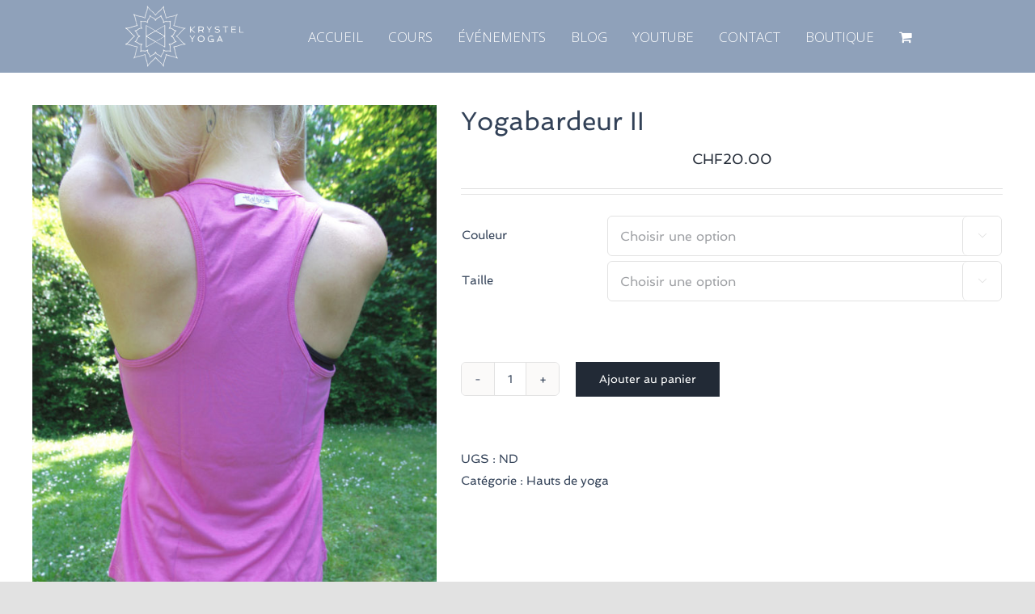

--- FILE ---
content_type: text/html; charset=UTF-8
request_url: https://www.krystelyoga.com/produit/yogabardeur-ii/
body_size: 25194
content:
<!DOCTYPE html>
<html class="avada-html-layout-wide avada-html-header-position-top" lang="fr-FR" prefix="og: http://ogp.me/ns# fb: http://ogp.me/ns/fb#">
<head>
<meta http-equiv="X-UA-Compatible" content="IE=edge" />
<meta http-equiv="Content-Type" content="text/html; charset=utf-8"/>
<meta name="viewport" content="width=device-width, initial-scale=1" />
<meta name='robots' content='index, follow, max-image-preview:large, max-snippet:-1, max-video-preview:-1' />
<!-- Google Tag Manager for WordPress by gtm4wp.com -->
<script data-cfasync="false" data-pagespeed-no-defer>//<![CDATA[
var gtm4wp_datalayer_name = "dataLayer";
var dataLayer = dataLayer || [];
//]]>
</script>
<!-- End Google Tag Manager for WordPress by gtm4wp.com -->
<!-- This site is optimized with the Yoast SEO plugin v16.2 - https://yoast.com/wordpress/plugins/seo/ -->
<title>Yogabardeur II - KrystelYoga</title>
<link rel="canonical" href="https://www.krystelyoga.com/produit/yogabardeur-ii/" />
<meta property="og:locale" content="fr_FR" />
<meta property="og:type" content="article" />
<meta property="og:title" content="Yogabardeur II - KrystelYoga" />
<meta property="og:url" content="https://www.krystelyoga.com/produit/yogabardeur-ii/" />
<meta property="og:site_name" content="KrystelYoga" />
<meta property="article:modified_time" content="2022-12-23T22:53:03+00:00" />
<meta property="og:image" content="https://www.krystelyoga.com/wp-content/uploads/2021/01/fullsizeoutput_a0e-scaled-1.jpg" />
<meta property="og:image:width" content="1715" />
<meta property="og:image:height" content="2560" />
<meta name="twitter:card" content="summary_large_image" />
<script type="application/ld+json" class="yoast-schema-graph">{"@context":"https://schema.org","@graph":[{"@type":"WebSite","@id":"https://www.krystelyoga.com/#website","url":"https://www.krystelyoga.com/","name":"KrystelYoga","description":"Namaste","potentialAction":[{"@type":"SearchAction","target":"https://www.krystelyoga.com/?s={search_term_string}","query-input":"required name=search_term_string"}],"inLanguage":"fr-FR"},{"@type":"ImageObject","@id":"https://www.krystelyoga.com/produit/yogabardeur-ii/#primaryimage","inLanguage":"fr-FR","url":"https://www.krystelyoga.com/wp-content/uploads/2021/01/fullsizeoutput_a0e-scaled-1.jpg","contentUrl":"https://www.krystelyoga.com/wp-content/uploads/2021/01/fullsizeoutput_a0e-scaled-1.jpg","width":1715,"height":2560},{"@type":"WebPage","@id":"https://www.krystelyoga.com/produit/yogabardeur-ii/#webpage","url":"https://www.krystelyoga.com/produit/yogabardeur-ii/","name":"Yogabardeur II - KrystelYoga","isPartOf":{"@id":"https://www.krystelyoga.com/#website"},"primaryImageOfPage":{"@id":"https://www.krystelyoga.com/produit/yogabardeur-ii/#primaryimage"},"datePublished":"2021-01-13T13:54:06+00:00","dateModified":"2022-12-23T22:53:03+00:00","breadcrumb":{"@id":"https://www.krystelyoga.com/produit/yogabardeur-ii/#breadcrumb"},"inLanguage":"fr-FR","potentialAction":[{"@type":"ReadAction","target":["https://www.krystelyoga.com/produit/yogabardeur-ii/"]}]},{"@type":"BreadcrumbList","@id":"https://www.krystelyoga.com/produit/yogabardeur-ii/#breadcrumb","itemListElement":[{"@type":"ListItem","position":1,"item":{"@type":"WebPage","@id":"https://www.krystelyoga.com/","url":"https://www.krystelyoga.com/","name":"Accueil"}},{"@type":"ListItem","position":2,"item":{"@type":"WebPage","@id":"https://www.krystelyoga.com/boutique/","url":"https://www.krystelyoga.com/boutique/","name":"Boutique"}},{"@type":"ListItem","position":3,"item":{"@id":"https://www.krystelyoga.com/produit/yogabardeur-ii/#webpage"}}]}]}</script>
<!-- / Yoast SEO plugin. -->
<link rel="alternate" type="application/rss+xml" title="KrystelYoga &raquo; Flux" href="https://www.krystelyoga.com/feed/" />
<link rel="alternate" type="application/rss+xml" title="KrystelYoga &raquo; Flux des commentaires" href="https://www.krystelyoga.com/comments/feed/" />
<link rel="alternate" type="application/rss+xml" title="KrystelYoga &raquo; Yogabardeur II Flux des commentaires" href="https://www.krystelyoga.com/produit/yogabardeur-ii/feed/" />
<meta property="og:title" content="Yogabardeur II"/>
<meta property="og:type" content="article"/>
<meta property="og:url" content="https://www.krystelyoga.com/produit/yogabardeur-ii/"/>
<meta property="og:site_name" content="KrystelYoga"/>
<meta property="og:description" content=""/>
<meta property="og:image" content="https://www.krystelyoga.com/wp-content/uploads/2021/01/fullsizeoutput_a0e-scaled-1.jpg"/>
<!-- <link rel='stylesheet' id='wp-block-library-css' href='https://www.krystelyoga.com/wp-includes/css/dist/block-library/style.min.css?ver=6.2' type='text/css' media='all' /> -->
<link rel="stylesheet" type="text/css" href="//www.krystelyoga.com/wp-content/cache/wpfc-minified/6zcuxufa/bgfd2.css" media="all"/>
<style id='wp-block-library-theme-inline-css' type='text/css'>
.wp-block-audio figcaption{color:#555;font-size:13px;text-align:center}.is-dark-theme .wp-block-audio figcaption{color:hsla(0,0%,100%,.65)}.wp-block-audio{margin:0 0 1em}.wp-block-code{border:1px solid #ccc;border-radius:4px;font-family:Menlo,Consolas,monaco,monospace;padding:.8em 1em}.wp-block-embed figcaption{color:#555;font-size:13px;text-align:center}.is-dark-theme .wp-block-embed figcaption{color:hsla(0,0%,100%,.65)}.wp-block-embed{margin:0 0 1em}.blocks-gallery-caption{color:#555;font-size:13px;text-align:center}.is-dark-theme .blocks-gallery-caption{color:hsla(0,0%,100%,.65)}.wp-block-image figcaption{color:#555;font-size:13px;text-align:center}.is-dark-theme .wp-block-image figcaption{color:hsla(0,0%,100%,.65)}.wp-block-image{margin:0 0 1em}.wp-block-pullquote{border-bottom:4px solid;border-top:4px solid;color:currentColor;margin-bottom:1.75em}.wp-block-pullquote cite,.wp-block-pullquote footer,.wp-block-pullquote__citation{color:currentColor;font-size:.8125em;font-style:normal;text-transform:uppercase}.wp-block-quote{border-left:.25em solid;margin:0 0 1.75em;padding-left:1em}.wp-block-quote cite,.wp-block-quote footer{color:currentColor;font-size:.8125em;font-style:normal;position:relative}.wp-block-quote.has-text-align-right{border-left:none;border-right:.25em solid;padding-left:0;padding-right:1em}.wp-block-quote.has-text-align-center{border:none;padding-left:0}.wp-block-quote.is-large,.wp-block-quote.is-style-large,.wp-block-quote.is-style-plain{border:none}.wp-block-search .wp-block-search__label{font-weight:700}.wp-block-search__button{border:1px solid #ccc;padding:.375em .625em}:where(.wp-block-group.has-background){padding:1.25em 2.375em}.wp-block-separator.has-css-opacity{opacity:.4}.wp-block-separator{border:none;border-bottom:2px solid;margin-left:auto;margin-right:auto}.wp-block-separator.has-alpha-channel-opacity{opacity:1}.wp-block-separator:not(.is-style-wide):not(.is-style-dots){width:100px}.wp-block-separator.has-background:not(.is-style-dots){border-bottom:none;height:1px}.wp-block-separator.has-background:not(.is-style-wide):not(.is-style-dots){height:2px}.wp-block-table{margin:0 0 1em}.wp-block-table td,.wp-block-table th{word-break:normal}.wp-block-table figcaption{color:#555;font-size:13px;text-align:center}.is-dark-theme .wp-block-table figcaption{color:hsla(0,0%,100%,.65)}.wp-block-video figcaption{color:#555;font-size:13px;text-align:center}.is-dark-theme .wp-block-video figcaption{color:hsla(0,0%,100%,.65)}.wp-block-video{margin:0 0 1em}.wp-block-template-part.has-background{margin-bottom:0;margin-top:0;padding:1.25em 2.375em}
</style>
<!-- <link rel='stylesheet' id='nk-awb-css' href='https://www.krystelyoga.com/wp-content/plugins/advanced-backgrounds/assets/awb/awb.min.css?ver=1.10.0' type='text/css' media='all' /> -->
<!-- <link rel='stylesheet' id='wc-block-vendors-style-css' href='https://www.krystelyoga.com/wp-content/plugins/woocommerce/packages/woocommerce-blocks/build/vendors-style.css?ver=4.7.2' type='text/css' media='all' /> -->
<!-- <link rel='stylesheet' id='wc-block-style-css' href='https://www.krystelyoga.com/wp-content/plugins/woocommerce/packages/woocommerce-blocks/build/style.css?ver=4.7.2' type='text/css' media='all' /> -->
<!-- <link rel='stylesheet' id='classic-theme-styles-css' href='https://www.krystelyoga.com/wp-includes/css/classic-themes.min.css?ver=6.2' type='text/css' media='all' /> -->
<link rel="stylesheet" type="text/css" href="//www.krystelyoga.com/wp-content/cache/wpfc-minified/2fsj90yt/br1y0.css" media="all"/>
<style id='global-styles-inline-css' type='text/css'>
body{--wp--preset--color--black: #000000;--wp--preset--color--cyan-bluish-gray: #abb8c3;--wp--preset--color--white: #ffffff;--wp--preset--color--pale-pink: #f78da7;--wp--preset--color--vivid-red: #cf2e2e;--wp--preset--color--luminous-vivid-orange: #ff6900;--wp--preset--color--luminous-vivid-amber: #fcb900;--wp--preset--color--light-green-cyan: #7bdcb5;--wp--preset--color--vivid-green-cyan: #00d084;--wp--preset--color--pale-cyan-blue: #8ed1fc;--wp--preset--color--vivid-cyan-blue: #0693e3;--wp--preset--color--vivid-purple: #9b51e0;--wp--preset--gradient--vivid-cyan-blue-to-vivid-purple: linear-gradient(135deg,rgba(6,147,227,1) 0%,rgb(155,81,224) 100%);--wp--preset--gradient--light-green-cyan-to-vivid-green-cyan: linear-gradient(135deg,rgb(122,220,180) 0%,rgb(0,208,130) 100%);--wp--preset--gradient--luminous-vivid-amber-to-luminous-vivid-orange: linear-gradient(135deg,rgba(252,185,0,1) 0%,rgba(255,105,0,1) 100%);--wp--preset--gradient--luminous-vivid-orange-to-vivid-red: linear-gradient(135deg,rgba(255,105,0,1) 0%,rgb(207,46,46) 100%);--wp--preset--gradient--very-light-gray-to-cyan-bluish-gray: linear-gradient(135deg,rgb(238,238,238) 0%,rgb(169,184,195) 100%);--wp--preset--gradient--cool-to-warm-spectrum: linear-gradient(135deg,rgb(74,234,220) 0%,rgb(151,120,209) 20%,rgb(207,42,186) 40%,rgb(238,44,130) 60%,rgb(251,105,98) 80%,rgb(254,248,76) 100%);--wp--preset--gradient--blush-light-purple: linear-gradient(135deg,rgb(255,206,236) 0%,rgb(152,150,240) 100%);--wp--preset--gradient--blush-bordeaux: linear-gradient(135deg,rgb(254,205,165) 0%,rgb(254,45,45) 50%,rgb(107,0,62) 100%);--wp--preset--gradient--luminous-dusk: linear-gradient(135deg,rgb(255,203,112) 0%,rgb(199,81,192) 50%,rgb(65,88,208) 100%);--wp--preset--gradient--pale-ocean: linear-gradient(135deg,rgb(255,245,203) 0%,rgb(182,227,212) 50%,rgb(51,167,181) 100%);--wp--preset--gradient--electric-grass: linear-gradient(135deg,rgb(202,248,128) 0%,rgb(113,206,126) 100%);--wp--preset--gradient--midnight: linear-gradient(135deg,rgb(2,3,129) 0%,rgb(40,116,252) 100%);--wp--preset--duotone--dark-grayscale: url('#wp-duotone-dark-grayscale');--wp--preset--duotone--grayscale: url('#wp-duotone-grayscale');--wp--preset--duotone--purple-yellow: url('#wp-duotone-purple-yellow');--wp--preset--duotone--blue-red: url('#wp-duotone-blue-red');--wp--preset--duotone--midnight: url('#wp-duotone-midnight');--wp--preset--duotone--magenta-yellow: url('#wp-duotone-magenta-yellow');--wp--preset--duotone--purple-green: url('#wp-duotone-purple-green');--wp--preset--duotone--blue-orange: url('#wp-duotone-blue-orange');--wp--preset--font-size--small: 11.25px;--wp--preset--font-size--medium: 20px;--wp--preset--font-size--large: 22.5px;--wp--preset--font-size--x-large: 42px;--wp--preset--font-size--normal: 15px;--wp--preset--font-size--xlarge: 30px;--wp--preset--font-size--huge: 45px;--wp--preset--spacing--20: 0.44rem;--wp--preset--spacing--30: 0.67rem;--wp--preset--spacing--40: 1rem;--wp--preset--spacing--50: 1.5rem;--wp--preset--spacing--60: 2.25rem;--wp--preset--spacing--70: 3.38rem;--wp--preset--spacing--80: 5.06rem;--wp--preset--shadow--natural: 6px 6px 9px rgba(0, 0, 0, 0.2);--wp--preset--shadow--deep: 12px 12px 50px rgba(0, 0, 0, 0.4);--wp--preset--shadow--sharp: 6px 6px 0px rgba(0, 0, 0, 0.2);--wp--preset--shadow--outlined: 6px 6px 0px -3px rgba(255, 255, 255, 1), 6px 6px rgba(0, 0, 0, 1);--wp--preset--shadow--crisp: 6px 6px 0px rgba(0, 0, 0, 1);}:where(.is-layout-flex){gap: 0.5em;}body .is-layout-flow > .alignleft{float: left;margin-inline-start: 0;margin-inline-end: 2em;}body .is-layout-flow > .alignright{float: right;margin-inline-start: 2em;margin-inline-end: 0;}body .is-layout-flow > .aligncenter{margin-left: auto !important;margin-right: auto !important;}body .is-layout-constrained > .alignleft{float: left;margin-inline-start: 0;margin-inline-end: 2em;}body .is-layout-constrained > .alignright{float: right;margin-inline-start: 2em;margin-inline-end: 0;}body .is-layout-constrained > .aligncenter{margin-left: auto !important;margin-right: auto !important;}body .is-layout-constrained > :where(:not(.alignleft):not(.alignright):not(.alignfull)){max-width: var(--wp--style--global--content-size);margin-left: auto !important;margin-right: auto !important;}body .is-layout-constrained > .alignwide{max-width: var(--wp--style--global--wide-size);}body .is-layout-flex{display: flex;}body .is-layout-flex{flex-wrap: wrap;align-items: center;}body .is-layout-flex > *{margin: 0;}:where(.wp-block-columns.is-layout-flex){gap: 2em;}.has-black-color{color: var(--wp--preset--color--black) !important;}.has-cyan-bluish-gray-color{color: var(--wp--preset--color--cyan-bluish-gray) !important;}.has-white-color{color: var(--wp--preset--color--white) !important;}.has-pale-pink-color{color: var(--wp--preset--color--pale-pink) !important;}.has-vivid-red-color{color: var(--wp--preset--color--vivid-red) !important;}.has-luminous-vivid-orange-color{color: var(--wp--preset--color--luminous-vivid-orange) !important;}.has-luminous-vivid-amber-color{color: var(--wp--preset--color--luminous-vivid-amber) !important;}.has-light-green-cyan-color{color: var(--wp--preset--color--light-green-cyan) !important;}.has-vivid-green-cyan-color{color: var(--wp--preset--color--vivid-green-cyan) !important;}.has-pale-cyan-blue-color{color: var(--wp--preset--color--pale-cyan-blue) !important;}.has-vivid-cyan-blue-color{color: var(--wp--preset--color--vivid-cyan-blue) !important;}.has-vivid-purple-color{color: var(--wp--preset--color--vivid-purple) !important;}.has-black-background-color{background-color: var(--wp--preset--color--black) !important;}.has-cyan-bluish-gray-background-color{background-color: var(--wp--preset--color--cyan-bluish-gray) !important;}.has-white-background-color{background-color: var(--wp--preset--color--white) !important;}.has-pale-pink-background-color{background-color: var(--wp--preset--color--pale-pink) !important;}.has-vivid-red-background-color{background-color: var(--wp--preset--color--vivid-red) !important;}.has-luminous-vivid-orange-background-color{background-color: var(--wp--preset--color--luminous-vivid-orange) !important;}.has-luminous-vivid-amber-background-color{background-color: var(--wp--preset--color--luminous-vivid-amber) !important;}.has-light-green-cyan-background-color{background-color: var(--wp--preset--color--light-green-cyan) !important;}.has-vivid-green-cyan-background-color{background-color: var(--wp--preset--color--vivid-green-cyan) !important;}.has-pale-cyan-blue-background-color{background-color: var(--wp--preset--color--pale-cyan-blue) !important;}.has-vivid-cyan-blue-background-color{background-color: var(--wp--preset--color--vivid-cyan-blue) !important;}.has-vivid-purple-background-color{background-color: var(--wp--preset--color--vivid-purple) !important;}.has-black-border-color{border-color: var(--wp--preset--color--black) !important;}.has-cyan-bluish-gray-border-color{border-color: var(--wp--preset--color--cyan-bluish-gray) !important;}.has-white-border-color{border-color: var(--wp--preset--color--white) !important;}.has-pale-pink-border-color{border-color: var(--wp--preset--color--pale-pink) !important;}.has-vivid-red-border-color{border-color: var(--wp--preset--color--vivid-red) !important;}.has-luminous-vivid-orange-border-color{border-color: var(--wp--preset--color--luminous-vivid-orange) !important;}.has-luminous-vivid-amber-border-color{border-color: var(--wp--preset--color--luminous-vivid-amber) !important;}.has-light-green-cyan-border-color{border-color: var(--wp--preset--color--light-green-cyan) !important;}.has-vivid-green-cyan-border-color{border-color: var(--wp--preset--color--vivid-green-cyan) !important;}.has-pale-cyan-blue-border-color{border-color: var(--wp--preset--color--pale-cyan-blue) !important;}.has-vivid-cyan-blue-border-color{border-color: var(--wp--preset--color--vivid-cyan-blue) !important;}.has-vivid-purple-border-color{border-color: var(--wp--preset--color--vivid-purple) !important;}.has-vivid-cyan-blue-to-vivid-purple-gradient-background{background: var(--wp--preset--gradient--vivid-cyan-blue-to-vivid-purple) !important;}.has-light-green-cyan-to-vivid-green-cyan-gradient-background{background: var(--wp--preset--gradient--light-green-cyan-to-vivid-green-cyan) !important;}.has-luminous-vivid-amber-to-luminous-vivid-orange-gradient-background{background: var(--wp--preset--gradient--luminous-vivid-amber-to-luminous-vivid-orange) !important;}.has-luminous-vivid-orange-to-vivid-red-gradient-background{background: var(--wp--preset--gradient--luminous-vivid-orange-to-vivid-red) !important;}.has-very-light-gray-to-cyan-bluish-gray-gradient-background{background: var(--wp--preset--gradient--very-light-gray-to-cyan-bluish-gray) !important;}.has-cool-to-warm-spectrum-gradient-background{background: var(--wp--preset--gradient--cool-to-warm-spectrum) !important;}.has-blush-light-purple-gradient-background{background: var(--wp--preset--gradient--blush-light-purple) !important;}.has-blush-bordeaux-gradient-background{background: var(--wp--preset--gradient--blush-bordeaux) !important;}.has-luminous-dusk-gradient-background{background: var(--wp--preset--gradient--luminous-dusk) !important;}.has-pale-ocean-gradient-background{background: var(--wp--preset--gradient--pale-ocean) !important;}.has-electric-grass-gradient-background{background: var(--wp--preset--gradient--electric-grass) !important;}.has-midnight-gradient-background{background: var(--wp--preset--gradient--midnight) !important;}.has-small-font-size{font-size: var(--wp--preset--font-size--small) !important;}.has-medium-font-size{font-size: var(--wp--preset--font-size--medium) !important;}.has-large-font-size{font-size: var(--wp--preset--font-size--large) !important;}.has-x-large-font-size{font-size: var(--wp--preset--font-size--x-large) !important;}
.wp-block-navigation a:where(:not(.wp-element-button)){color: inherit;}
:where(.wp-block-columns.is-layout-flex){gap: 2em;}
.wp-block-pullquote{font-size: 1.5em;line-height: 1.6;}
</style>
<!-- <link rel='stylesheet' id='slick-style-css' href='https://www.krystelyoga.com/wp-content/plugins/blog-designer-pack/assets/css/slick.css?ver=2.2.7' type='text/css' media='all' /> -->
<!-- <link rel='stylesheet' id='bdp-public-style-css' href='https://www.krystelyoga.com/wp-content/plugins/blog-designer-pack/assets/css/bdp-public.css?ver=2.2.7' type='text/css' media='all' /> -->
<!-- <link rel='stylesheet' id='rs-plugin-settings-css' href='https://www.krystelyoga.com/wp-content/plugins/revslider/public/assets/css/rs6.css?ver=6.3.3' type='text/css' media='all' /> -->
<link rel="stylesheet" type="text/css" href="//www.krystelyoga.com/wp-content/cache/wpfc-minified/et0qh0q8/2e2vj.css" media="all"/>
<style id='rs-plugin-settings-inline-css' type='text/css'>
#rs-demo-id {}
</style>
<!-- <link rel='stylesheet' id='photoswipe-css' href='https://www.krystelyoga.com/wp-content/plugins/woocommerce/assets/css/photoswipe/photoswipe.min.css?ver=5.2.5' type='text/css' media='all' /> -->
<!-- <link rel='stylesheet' id='photoswipe-default-skin-css' href='https://www.krystelyoga.com/wp-content/plugins/woocommerce/assets/css/photoswipe/default-skin/default-skin.min.css?ver=5.2.5' type='text/css' media='all' /> -->
<link rel="stylesheet" type="text/css" href="//www.krystelyoga.com/wp-content/cache/wpfc-minified/2qag62t9/bjnf0.css" media="all"/>
<style id='woocommerce-inline-inline-css' type='text/css'>
.woocommerce form .form-row .required { visibility: visible; }
</style>
<!-- <link rel='stylesheet' id='stripe_styles-css' href='https://www.krystelyoga.com/wp-content/plugins/woocommerce-gateway-stripe/assets/css/stripe-styles.css?ver=5.1.0' type='text/css' media='all' /> -->
<link rel="stylesheet" type="text/css" href="//www.krystelyoga.com/wp-content/cache/wpfc-minified/36op2vu/bjnf0.css" media="all"/>
<!--[if IE]>
<link rel='stylesheet' id='avada-IE-css' href='https://www.krystelyoga.com/wp-content/themes/Avada/assets/css/dynamic/ie.min.css?ver=7.2.1' type='text/css' media='all' />
<style id='avada-IE-inline-css' type='text/css'>
.avada-select-parent .select-arrow{background-color:#ffffff}
.select-arrow{background-color:#ffffff}
</style>
<![endif]-->
<!-- <link rel='stylesheet' id='fusion-dynamic-css-css' href='https://www.krystelyoga.com/wp-content/uploads/fusion-styles/ff19a20298c118711c14e81dd3a52607.min.css?ver=3.2.1' type='text/css' media='all' /> -->
<link rel="stylesheet" type="text/css" href="//www.krystelyoga.com/wp-content/cache/wpfc-minified/jpdc5mn1/3x00t.css" media="all"/>
<script src='//www.krystelyoga.com/wp-content/cache/wpfc-minified/mn5e570q/bgfd2.js' type="text/javascript"></script>
<!-- <script type='text/javascript' src='https://www.krystelyoga.com/wp-includes/js/jquery/jquery.min.js?ver=3.6.3' id='jquery-core-js'></script> -->
<!-- <script type='text/javascript' src='https://www.krystelyoga.com/wp-includes/js/jquery/jquery-migrate.min.js?ver=3.4.0' id='jquery-migrate-js'></script> -->
<!-- <script type='text/javascript' src='https://www.krystelyoga.com/wp-content/plugins/revslider/public/assets/js/rbtools.min.js?ver=6.3.3' id='tp-tools-js'></script> -->
<!-- <script type='text/javascript' src='https://www.krystelyoga.com/wp-content/plugins/revslider/public/assets/js/rs6.min.js?ver=6.3.3' id='revmin-js'></script> -->
<script type='text/javascript' id='woocommerce-tokenization-form-js-extra'>
/* <![CDATA[ */
var wc_tokenization_form_params = {"is_registration_required":"","is_logged_in":""};
/* ]]> */
</script>
<script src='//www.krystelyoga.com/wp-content/cache/wpfc-minified/7ii1yps5/bjnf0.js' type="text/javascript"></script>
<!-- <script type='text/javascript' src='https://www.krystelyoga.com/wp-content/plugins/woocommerce/assets/js/frontend/tokenization-form.min.js?ver=5.2.5' id='woocommerce-tokenization-form-js'></script> -->
<link rel="https://api.w.org/" href="https://www.krystelyoga.com/wp-json/" /><link rel="alternate" type="application/json" href="https://www.krystelyoga.com/wp-json/wp/v2/product/1489" /><link rel="EditURI" type="application/rsd+xml" title="RSD" href="https://www.krystelyoga.com/xmlrpc.php?rsd" />
<link rel="wlwmanifest" type="application/wlwmanifest+xml" href="https://www.krystelyoga.com/wp-includes/wlwmanifest.xml" />
<meta name="generator" content="WordPress 6.2" />
<meta name="generator" content="WooCommerce 5.2.5" />
<link rel='shortlink' href='https://www.krystelyoga.com/?p=1489' />
<link rel="alternate" type="application/json+oembed" href="https://www.krystelyoga.com/wp-json/oembed/1.0/embed?url=https%3A%2F%2Fwww.krystelyoga.com%2Fproduit%2Fyogabardeur-ii%2F" />
<link rel="alternate" type="text/xml+oembed" href="https://www.krystelyoga.com/wp-json/oembed/1.0/embed?url=https%3A%2F%2Fwww.krystelyoga.com%2Fproduit%2Fyogabardeur-ii%2F&#038;format=xml" />
<!-- Google Tag Manager for WordPress by gtm4wp.com -->
<script data-cfasync="false" data-pagespeed-no-defer>//<![CDATA[//]]>
</script>
<!-- End Google Tag Manager for WordPress by gtm4wp.com --><style type="text/css" id="css-fb-visibility">@media screen and (max-width: 640px){body:not(.fusion-builder-ui-wireframe) .fusion-no-small-visibility{display:none !important;}body:not(.fusion-builder-ui-wireframe) .sm-text-align-center{text-align:center !important;}body:not(.fusion-builder-ui-wireframe) .sm-text-align-left{text-align:left !important;}body:not(.fusion-builder-ui-wireframe) .sm-text-align-right{text-align:right !important;}body:not(.fusion-builder-ui-wireframe) .sm-mx-auto{margin-left:auto !important;margin-right:auto !important;}body:not(.fusion-builder-ui-wireframe) .sm-ml-auto{margin-left:auto !important;}body:not(.fusion-builder-ui-wireframe) .sm-mr-auto{margin-right:auto !important;}body:not(.fusion-builder-ui-wireframe) .fusion-absolute-position-small{position:absolute;top:auto;width:100%;}}@media screen and (min-width: 641px) and (max-width: 1024px){body:not(.fusion-builder-ui-wireframe) .fusion-no-medium-visibility{display:none !important;}body:not(.fusion-builder-ui-wireframe) .md-text-align-center{text-align:center !important;}body:not(.fusion-builder-ui-wireframe) .md-text-align-left{text-align:left !important;}body:not(.fusion-builder-ui-wireframe) .md-text-align-right{text-align:right !important;}body:not(.fusion-builder-ui-wireframe) .md-mx-auto{margin-left:auto !important;margin-right:auto !important;}body:not(.fusion-builder-ui-wireframe) .md-ml-auto{margin-left:auto !important;}body:not(.fusion-builder-ui-wireframe) .md-mr-auto{margin-right:auto !important;}body:not(.fusion-builder-ui-wireframe) .fusion-absolute-position-medium{position:absolute;top:auto;width:100%;}}@media screen and (min-width: 1025px){body:not(.fusion-builder-ui-wireframe) .fusion-no-large-visibility{display:none !important;}body:not(.fusion-builder-ui-wireframe) .lg-text-align-center{text-align:center !important;}body:not(.fusion-builder-ui-wireframe) .lg-text-align-left{text-align:left !important;}body:not(.fusion-builder-ui-wireframe) .lg-text-align-right{text-align:right !important;}body:not(.fusion-builder-ui-wireframe) .lg-mx-auto{margin-left:auto !important;margin-right:auto !important;}body:not(.fusion-builder-ui-wireframe) .lg-ml-auto{margin-left:auto !important;}body:not(.fusion-builder-ui-wireframe) .lg-mr-auto{margin-right:auto !important;}body:not(.fusion-builder-ui-wireframe) .fusion-absolute-position-large{position:absolute;top:auto;width:100%;}}</style>	<noscript><style>.woocommerce-product-gallery{ opacity: 1 !important; }</style></noscript>
<style type="text/css">.recentcomments a{display:inline !important;padding:0 !important;margin:0 !important;}</style><meta name="generator" content="Powered by Slider Revolution 6.3.3 - responsive, Mobile-Friendly Slider Plugin for WordPress with comfortable drag and drop interface." />
<link rel="icon" href="https://www.krystelyoga.com/wp-content/uploads/2020/11/cropped-logo_texte_noir-32x32.png" sizes="32x32" />
<link rel="icon" href="https://www.krystelyoga.com/wp-content/uploads/2020/11/cropped-logo_texte_noir-192x192.png" sizes="192x192" />
<link rel="apple-touch-icon" href="https://www.krystelyoga.com/wp-content/uploads/2020/11/cropped-logo_texte_noir-180x180.png" />
<meta name="msapplication-TileImage" content="https://www.krystelyoga.com/wp-content/uploads/2020/11/cropped-logo_texte_noir-270x270.png" />
<script type="text/javascript">function setREVStartSize(e){
//window.requestAnimationFrame(function() {				 
window.RSIW = window.RSIW===undefined ? window.innerWidth : window.RSIW;	
window.RSIH = window.RSIH===undefined ? window.innerHeight : window.RSIH;	
try {								
var pw = document.getElementById(e.c).parentNode.offsetWidth,
newh;
pw = pw===0 || isNaN(pw) ? window.RSIW : pw;
e.tabw = e.tabw===undefined ? 0 : parseInt(e.tabw);
e.thumbw = e.thumbw===undefined ? 0 : parseInt(e.thumbw);
e.tabh = e.tabh===undefined ? 0 : parseInt(e.tabh);
e.thumbh = e.thumbh===undefined ? 0 : parseInt(e.thumbh);
e.tabhide = e.tabhide===undefined ? 0 : parseInt(e.tabhide);
e.thumbhide = e.thumbhide===undefined ? 0 : parseInt(e.thumbhide);
e.mh = e.mh===undefined || e.mh=="" || e.mh==="auto" ? 0 : parseInt(e.mh,0);		
if(e.layout==="fullscreen" || e.l==="fullscreen") 						
newh = Math.max(e.mh,window.RSIH);					
else{					
e.gw = Array.isArray(e.gw) ? e.gw : [e.gw];
for (var i in e.rl) if (e.gw[i]===undefined || e.gw[i]===0) e.gw[i] = e.gw[i-1];					
e.gh = e.el===undefined || e.el==="" || (Array.isArray(e.el) && e.el.length==0)? e.gh : e.el;
e.gh = Array.isArray(e.gh) ? e.gh : [e.gh];
for (var i in e.rl) if (e.gh[i]===undefined || e.gh[i]===0) e.gh[i] = e.gh[i-1];
var nl = new Array(e.rl.length),
ix = 0,						
sl;					
e.tabw = e.tabhide>=pw ? 0 : e.tabw;
e.thumbw = e.thumbhide>=pw ? 0 : e.thumbw;
e.tabh = e.tabhide>=pw ? 0 : e.tabh;
e.thumbh = e.thumbhide>=pw ? 0 : e.thumbh;					
for (var i in e.rl) nl[i] = e.rl[i]<window.RSIW ? 0 : e.rl[i];
sl = nl[0];									
for (var i in nl) if (sl>nl[i] && nl[i]>0) { sl = nl[i]; ix=i;}															
var m = pw>(e.gw[ix]+e.tabw+e.thumbw) ? 1 : (pw-(e.tabw+e.thumbw)) / (e.gw[ix]);					
newh =  (e.gh[ix] * m) + (e.tabh + e.thumbh);
}				
if(window.rs_init_css===undefined) window.rs_init_css = document.head.appendChild(document.createElement("style"));					
document.getElementById(e.c).height = newh+"px";
window.rs_init_css.innerHTML += "#"+e.c+"_wrapper { height: "+newh+"px }";				
} catch(e){
console.log("Failure at Presize of Slider:" + e)
}					   
//});
};</script>
<style type="text/css" id="wp-custom-css">
/* Logo Header - Dimensions */
.fusion-logo img {
width: 150PX !important
}
/* Page active - Couleur du texte */
.current-menu-item span {
color:#222A36
}
/* Header - Padding*/
@media screen and (max-width: 1250px) and (min-width: 1000px){
.fusion-header-wrapper .fusion-row {
padding-left: 0%;
padding-right: 0%;
}
}
/* Fix - ligne 1 px sous header */
.avada-has-rev-slider-styles .avada-skin-rev {
border: none;
}
/* Boutons - Hauteur et largeur */
#Bouton {padding: 13px 65px; !important}
/* Texte - Resize responsif */
@media screen and (max-width: 640px){
#Titre-Resize{font-size: 32px !important}
}
@media screen and (min-width: 641px) and (max-width: 999px){
#Titre-Resize{font-size: 48px !important}
}
/* Texte - Resize responsif */
@media screen and (max-width: 640px){
#Titre-Resize-Youtube{font-size: 36px !important}
}
/* Footer - Largeur des widget */
@media screen (min-width: 1000px){
.fusion-footer .fusion-row .fusion-columns .fusion-column:first-child {
width: 30% !important;
}
.fusion-footer .fusion-row .fusion-columns .fusion-column:nth-child(2) {
width: 40% !important;
}
.fusion-footer .fusion-row .fusion-columns .fusion-column:nth-child(3) {
width: 30% !important;
} }
/* Google Maps - Maintien des proportions de l'iframe */
.textwidget.custom-html-widget {
overflow: hidden;
padding-top: 56.25%;
position: relative;
}
.textwidget.custom-html-widget iframe {
border: 0;
height: 100%;
left: 0;
position: absolute;
top: 0;
width: 100%;
}
/* Newsletter - Bordures arrondies des inputs */
.form-newsletter .wpforms-field-medium { 
border: 2px solid #000000 !important;
border-radius: 5px !important;
}
/* Newsletter - Style du Texte */
.inline-fields .wpforms-field-medium { 
font-size: 15px !important; 
}
/* Newsletter - Inputs Centrés */
.form-center .wpforms-field-medium { 
margin-left: auto !important;
margin-right: auto !important;
}
/* Mobile - padding image footer */
@media screen and (max-width: 640px){
.textwidget p { 
padding-top: 20px !important
} 
}
/* Blog - Couleur et taille des titres */
.bdp-post-title a {
color : #222a36 !important ;
font-size : 24px !important ;
}
/* Blog - Style des boutons */
.bdp-readmorebtn {
padding: 13px 65px !important ;
background: #222a36 !important ;
color: white !important ;
font-size: 14px !important;
border: none !important;
font-style: bold !important;
}
.bdp-readmorebtn:hover {
background: #333333 !important;
}
/* Forms - Message de confirmation */
div.wpforms-confirmation-container-full {
background: #333333;
color: #ffffff;
border: none;
text-align: center;
}
/* Newsletter - Width confirmation */
#wpforms-confirmation-851 
{
width: 80% !important ;
}
/* Horaires - centrer version mobile */
@media screen and (max-width: 640px){
#Horaires-Centrer {text-align: center !important}
}
/* Boutique - Padding top / bottom */
.products {	
padding-top: 40px !important ;
padding-bottom: 40px !important ;
}
/* Boutique - Category title style*/
.woocommerce-loop-category__title {
font-size: 22px !important ;
text-align: center !important ;
}
/* Boutique - Product title style*/
.product-title {
font-size: 22px !important ;
text-align: center !important ;
padding-bottom: 15px
}
/* Boutique - Product price style*/
.price {
text-align: center !important;
width: 100% !important;
}
</style>
<script type="text/javascript">
var doc = document.documentElement;
doc.setAttribute( 'data-useragent', navigator.userAgent );
</script>
</head>
<body class="product-template-default single single-product postid-1489 theme-Avada woocommerce woocommerce-page woocommerce-no-js fusion-image-hovers fusion-pagination-sizing fusion-button_size-large fusion-button_type-flat fusion-button_span-no avada-image-rollover-circle-yes avada-image-rollover-yes avada-image-rollover-direction-left fusion-body ltr no-tablet-sticky-header no-mobile-sticky-header no-mobile-slidingbar no-mobile-totop fusion-disable-outline woo-tabs-horizontal woo-sale-badge-circle fusion-sub-menu-fade mobile-logo-pos-center layout-wide-mode avada-has-boxed-modal-shadow- layout-scroll-offset-full avada-has-zero-margin-offset-top fusion-top-header menu-text-align-center fusion-woo-product-design-classic fusion-woo-shop-page-columns-4 fusion-woo-related-columns-4 fusion-woo-archive-page-columns-4 fusion-woocommerce-equal-heights mobile-menu-design-flyout fusion-show-pagination-text fusion-header-layout-v1 avada-responsive avada-footer-fx-none avada-menu-highlight-style-textcolor fusion-search-form-clean fusion-main-menu-search-overlay fusion-avatar-circle avada-dropdown-styles avada-blog-layout-medium avada-blog-archive-layout-medium avada-header-shadow-no avada-menu-icon-position-left avada-has-megamenu-shadow avada-has-header-100-width avada-has-100-footer avada-has-breadcrumb-mobile-hidden avada-has-titlebar-hide avada-header-border-color-full-transparent avada-has-pagination-width_height avada-flyout-menu-direction-fade avada-ec-views-v1" >
<svg xmlns="http://www.w3.org/2000/svg" viewBox="0 0 0 0" width="0" height="0" focusable="false" role="none" style="visibility: hidden; position: absolute; left: -9999px; overflow: hidden;" ><defs><filter id="wp-duotone-dark-grayscale"><feColorMatrix color-interpolation-filters="sRGB" type="matrix" values=" .299 .587 .114 0 0 .299 .587 .114 0 0 .299 .587 .114 0 0 .299 .587 .114 0 0 " /><feComponentTransfer color-interpolation-filters="sRGB" ><feFuncR type="table" tableValues="0 0.49803921568627" /><feFuncG type="table" tableValues="0 0.49803921568627" /><feFuncB type="table" tableValues="0 0.49803921568627" /><feFuncA type="table" tableValues="1 1" /></feComponentTransfer><feComposite in2="SourceGraphic" operator="in" /></filter></defs></svg><svg xmlns="http://www.w3.org/2000/svg" viewBox="0 0 0 0" width="0" height="0" focusable="false" role="none" style="visibility: hidden; position: absolute; left: -9999px; overflow: hidden;" ><defs><filter id="wp-duotone-grayscale"><feColorMatrix color-interpolation-filters="sRGB" type="matrix" values=" .299 .587 .114 0 0 .299 .587 .114 0 0 .299 .587 .114 0 0 .299 .587 .114 0 0 " /><feComponentTransfer color-interpolation-filters="sRGB" ><feFuncR type="table" tableValues="0 1" /><feFuncG type="table" tableValues="0 1" /><feFuncB type="table" tableValues="0 1" /><feFuncA type="table" tableValues="1 1" /></feComponentTransfer><feComposite in2="SourceGraphic" operator="in" /></filter></defs></svg><svg xmlns="http://www.w3.org/2000/svg" viewBox="0 0 0 0" width="0" height="0" focusable="false" role="none" style="visibility: hidden; position: absolute; left: -9999px; overflow: hidden;" ><defs><filter id="wp-duotone-purple-yellow"><feColorMatrix color-interpolation-filters="sRGB" type="matrix" values=" .299 .587 .114 0 0 .299 .587 .114 0 0 .299 .587 .114 0 0 .299 .587 .114 0 0 " /><feComponentTransfer color-interpolation-filters="sRGB" ><feFuncR type="table" tableValues="0.54901960784314 0.98823529411765" /><feFuncG type="table" tableValues="0 1" /><feFuncB type="table" tableValues="0.71764705882353 0.25490196078431" /><feFuncA type="table" tableValues="1 1" /></feComponentTransfer><feComposite in2="SourceGraphic" operator="in" /></filter></defs></svg><svg xmlns="http://www.w3.org/2000/svg" viewBox="0 0 0 0" width="0" height="0" focusable="false" role="none" style="visibility: hidden; position: absolute; left: -9999px; overflow: hidden;" ><defs><filter id="wp-duotone-blue-red"><feColorMatrix color-interpolation-filters="sRGB" type="matrix" values=" .299 .587 .114 0 0 .299 .587 .114 0 0 .299 .587 .114 0 0 .299 .587 .114 0 0 " /><feComponentTransfer color-interpolation-filters="sRGB" ><feFuncR type="table" tableValues="0 1" /><feFuncG type="table" tableValues="0 0.27843137254902" /><feFuncB type="table" tableValues="0.5921568627451 0.27843137254902" /><feFuncA type="table" tableValues="1 1" /></feComponentTransfer><feComposite in2="SourceGraphic" operator="in" /></filter></defs></svg><svg xmlns="http://www.w3.org/2000/svg" viewBox="0 0 0 0" width="0" height="0" focusable="false" role="none" style="visibility: hidden; position: absolute; left: -9999px; overflow: hidden;" ><defs><filter id="wp-duotone-midnight"><feColorMatrix color-interpolation-filters="sRGB" type="matrix" values=" .299 .587 .114 0 0 .299 .587 .114 0 0 .299 .587 .114 0 0 .299 .587 .114 0 0 " /><feComponentTransfer color-interpolation-filters="sRGB" ><feFuncR type="table" tableValues="0 0" /><feFuncG type="table" tableValues="0 0.64705882352941" /><feFuncB type="table" tableValues="0 1" /><feFuncA type="table" tableValues="1 1" /></feComponentTransfer><feComposite in2="SourceGraphic" operator="in" /></filter></defs></svg><svg xmlns="http://www.w3.org/2000/svg" viewBox="0 0 0 0" width="0" height="0" focusable="false" role="none" style="visibility: hidden; position: absolute; left: -9999px; overflow: hidden;" ><defs><filter id="wp-duotone-magenta-yellow"><feColorMatrix color-interpolation-filters="sRGB" type="matrix" values=" .299 .587 .114 0 0 .299 .587 .114 0 0 .299 .587 .114 0 0 .299 .587 .114 0 0 " /><feComponentTransfer color-interpolation-filters="sRGB" ><feFuncR type="table" tableValues="0.78039215686275 1" /><feFuncG type="table" tableValues="0 0.94901960784314" /><feFuncB type="table" tableValues="0.35294117647059 0.47058823529412" /><feFuncA type="table" tableValues="1 1" /></feComponentTransfer><feComposite in2="SourceGraphic" operator="in" /></filter></defs></svg><svg xmlns="http://www.w3.org/2000/svg" viewBox="0 0 0 0" width="0" height="0" focusable="false" role="none" style="visibility: hidden; position: absolute; left: -9999px; overflow: hidden;" ><defs><filter id="wp-duotone-purple-green"><feColorMatrix color-interpolation-filters="sRGB" type="matrix" values=" .299 .587 .114 0 0 .299 .587 .114 0 0 .299 .587 .114 0 0 .299 .587 .114 0 0 " /><feComponentTransfer color-interpolation-filters="sRGB" ><feFuncR type="table" tableValues="0.65098039215686 0.40392156862745" /><feFuncG type="table" tableValues="0 1" /><feFuncB type="table" tableValues="0.44705882352941 0.4" /><feFuncA type="table" tableValues="1 1" /></feComponentTransfer><feComposite in2="SourceGraphic" operator="in" /></filter></defs></svg><svg xmlns="http://www.w3.org/2000/svg" viewBox="0 0 0 0" width="0" height="0" focusable="false" role="none" style="visibility: hidden; position: absolute; left: -9999px; overflow: hidden;" ><defs><filter id="wp-duotone-blue-orange"><feColorMatrix color-interpolation-filters="sRGB" type="matrix" values=" .299 .587 .114 0 0 .299 .587 .114 0 0 .299 .587 .114 0 0 .299 .587 .114 0 0 " /><feComponentTransfer color-interpolation-filters="sRGB" ><feFuncR type="table" tableValues="0.098039215686275 1" /><feFuncG type="table" tableValues="0 0.66274509803922" /><feFuncB type="table" tableValues="0.84705882352941 0.41960784313725" /><feFuncA type="table" tableValues="1 1" /></feComponentTransfer><feComposite in2="SourceGraphic" operator="in" /></filter></defs></svg>	<a class="skip-link screen-reader-text" href="#content">Passer au contenu</a>
<div id="boxed-wrapper">
<div class="fusion-sides-frame"></div>
<div id="wrapper" class="fusion-wrapper">
<div id="home" style="position:relative;top:-1px;"></div>
<header class="fusion-header-wrapper">
<div class="fusion-header-v1 fusion-logo-alignment fusion-logo-center fusion-sticky-menu- fusion-sticky-logo- fusion-mobile-logo-  fusion-mobile-menu-design-flyout fusion-header-has-flyout-menu">
<div class="fusion-header-sticky-height"></div>
<div class="fusion-header">
<div class="fusion-row">
<div class="fusion-header-has-flyout-menu-content">
<div class="fusion-logo" data-margin-top="7px" data-margin-bottom="7px" data-margin-left="0px" data-margin-right="0px">
<a class="fusion-logo-link"  href="https://www.krystelyoga.com/" >
<!-- standard logo -->
<img src="https://www.krystelyoga.com/wp-content/uploads/2020/11/logo_texte_blanc-300x151.png" srcset="https://www.krystelyoga.com/wp-content/uploads/2020/11/logo_texte_blanc-300x151.png 1x" width="300" height="151" alt="KrystelYoga Logo" data-retina_logo_url="" class="fusion-standard-logo" />
</a>
</div>		<nav class="fusion-main-menu" aria-label="Menu principal"><div class="fusion-overlay-search">		<form role="search" class="searchform fusion-search-form  fusion-search-form-clean" method="get" action="https://www.krystelyoga.com/">
<div class="fusion-search-form-content">
<div class="fusion-search-field search-field">
<label><span class="screen-reader-text">Rechercher:</span>
<input type="search" value="" name="s" class="s" placeholder="Rechercher..." required aria-required="true" aria-label="Rechercher..."/>
</label>
</div>
<div class="fusion-search-button search-button">
<input type="submit" class="fusion-search-submit searchsubmit" aria-label="Recherche" value="&#xf002;" />
</div>
</div>
</form>
<div class="fusion-search-spacer"></div><a href="#" role="button" aria-label="Fermer la recherche" class="fusion-close-search"></a></div><ul id="menu-menu-principal" class="fusion-menu"><li  id="menu-item-18"  class="menu-item menu-item-type-custom menu-item-object-custom menu-item-18"  data-item-id="18"><a  href="https://www.krystelyoga.com/accueil/" class="fusion-textcolor-highlight"><span class="menu-text">ACCUEIL</span></a></li><li  id="menu-item-19"  class="menu-item menu-item-type-custom menu-item-object-custom menu-item-19"  data-item-id="19"><a  href="https://www.krystelyoga.com/cours/" class="fusion-textcolor-highlight"><span class="menu-text">COURS</span></a></li><li  id="menu-item-20"  class="menu-item menu-item-type-custom menu-item-object-custom menu-item-20"  data-item-id="20"><a  href="https://www.krystelyoga.com/evenements/" class="fusion-textcolor-highlight"><span class="menu-text">ÉVÉNEMENTS</span></a></li><li  id="menu-item-21"  class="menu-item menu-item-type-custom menu-item-object-custom menu-item-21"  data-item-id="21"><a  href="https://www.krystelyoga.com/blog/" class="fusion-textcolor-highlight"><span class="menu-text">BLOG</span></a></li><li  id="menu-item-22"  class="menu-item menu-item-type-custom menu-item-object-custom menu-item-22"  data-item-id="22"><a  href="https://www.krystelyoga.com/youtube/" class="fusion-textcolor-highlight"><span class="menu-text">YOUTUBE</span></a></li><li  id="menu-item-23"  class="menu-item menu-item-type-custom menu-item-object-custom menu-item-23"  data-item-id="23"><a  href="https://www.krystelyoga.com/contact/" class="fusion-textcolor-highlight"><span class="menu-text">CONTACT</span></a></li><li  id="menu-item-24"  class="menu-item menu-item-type-custom menu-item-object-custom menu-item-24"  data-item-id="24"><a  href="https://www.krystelyoga.com/boutique/" class="fusion-textcolor-highlight"><span class="menu-text">BOUTIQUE</span></a></li><li class="fusion-custom-menu-item fusion-menu-cart fusion-main-menu-cart"><a class="fusion-main-menu-icon" href="https://www.krystelyoga.com/panier/"><span class="menu-text" aria-label="Voir le panier"></span></a></li></ul></nav><div class="fusion-flyout-menu-icons fusion-flyout-mobile-menu-icons">
<div class="fusion-flyout-cart-wrapper"><a href="https://www.krystelyoga.com/panier/" class="fusion-icon fusion-icon-shopping-cart" aria-hidden="true" aria-label="Activer/désactiver le panier d’achats"></a></div>
<a class="fusion-flyout-menu-toggle" aria-hidden="true" aria-label="Afficher/masquer le menu" href="#">
<div class="fusion-toggle-icon-line"></div>
<div class="fusion-toggle-icon-line"></div>
<div class="fusion-toggle-icon-line"></div>
</a>
</div>
<div class="fusion-flyout-menu-bg"></div>
<nav class="fusion-mobile-nav-holder fusion-flyout-menu fusion-flyout-mobile-menu" aria-label="Menu principal mobile"></nav>
</div>
</div>
</div>
</div>
<div class="fusion-clearfix"></div>
</header>
<div id="sliders-container">
</div>
<main id="main" class="clearfix ">
<div class="fusion-row" style="">
<div class="woocommerce-container">
<section id="content"class="" style="width: 100%;">
<div class="woocommerce-notices-wrapper"></div><div id="product-1489" class="product type-product post-1489 status-publish first instock product_cat-hauts-de-yoga has-post-thumbnail shipping-taxable purchasable product-type-variable product-grid-view">
<div class="avada-single-product-gallery-wrapper avada-product-images-global">
<div class="woocommerce-product-gallery woocommerce-product-gallery--with-images woocommerce-product-gallery--columns-4 images" data-columns="4" style="opacity: 0; transition: opacity .25s ease-in-out;">
<figure class="woocommerce-product-gallery__wrapper">
<div data-thumb="https://www.krystelyoga.com/wp-content/uploads/2021/01/fullsizeoutput_a0e-scaled-1-100x100.jpg" data-thumb-alt="" class="woocommerce-product-gallery__image"><a href="https://www.krystelyoga.com/wp-content/uploads/2021/01/fullsizeoutput_a0e-scaled-1.jpg"><img width="600" height="896" src="https://www.krystelyoga.com/wp-content/uploads/2021/01/fullsizeoutput_a0e-scaled-1-600x896.jpg" class="wp-post-image" alt="" decoding="async" title="fullsizeoutput_a0e-scaled-1.jpg" data-caption="" data-src="https://www.krystelyoga.com/wp-content/uploads/2021/01/fullsizeoutput_a0e-scaled-1.jpg" data-large_image="https://www.krystelyoga.com/wp-content/uploads/2021/01/fullsizeoutput_a0e-scaled-1.jpg" data-large_image_width="1715" data-large_image_height="2560" srcset="https://www.krystelyoga.com/wp-content/uploads/2021/01/fullsizeoutput_a0e-scaled-1-200x299.jpg 200w, https://www.krystelyoga.com/wp-content/uploads/2021/01/fullsizeoutput_a0e-scaled-1-400x597.jpg 400w, https://www.krystelyoga.com/wp-content/uploads/2021/01/fullsizeoutput_a0e-scaled-1-402x600.jpg 402w, https://www.krystelyoga.com/wp-content/uploads/2021/01/fullsizeoutput_a0e-scaled-1-500x746.jpg 500w, https://www.krystelyoga.com/wp-content/uploads/2021/01/fullsizeoutput_a0e-scaled-1-600x896.jpg 600w, https://www.krystelyoga.com/wp-content/uploads/2021/01/fullsizeoutput_a0e-scaled-1-686x1024.jpg 686w, https://www.krystelyoga.com/wp-content/uploads/2021/01/fullsizeoutput_a0e-scaled-1-768x1146.jpg 768w, https://www.krystelyoga.com/wp-content/uploads/2021/01/fullsizeoutput_a0e-scaled-1-800x1194.jpg 800w, https://www.krystelyoga.com/wp-content/uploads/2021/01/fullsizeoutput_a0e-scaled-1-1029x1536.jpg 1029w, https://www.krystelyoga.com/wp-content/uploads/2021/01/fullsizeoutput_a0e-scaled-1-1200x1791.jpg 1200w, https://www.krystelyoga.com/wp-content/uploads/2021/01/fullsizeoutput_a0e-scaled-1-1280x1911.jpg 1280w, https://www.krystelyoga.com/wp-content/uploads/2021/01/fullsizeoutput_a0e-scaled-1-1372x2048.jpg 1372w, https://www.krystelyoga.com/wp-content/uploads/2021/01/fullsizeoutput_a0e-scaled-1.jpg 1715w" sizes="(max-width: 600px) 100vw, 600px" /></a></div><div data-thumb="https://www.krystelyoga.com/wp-content/uploads/2021/01/rsz_fullsizeoutput_9e7-100x100.jpg" data-thumb-alt="" class="woocommerce-product-gallery__image"><a href="https://www.krystelyoga.com/wp-content/uploads/2021/01/rsz_fullsizeoutput_9e7.jpg"><img width="600" height="907" src="https://www.krystelyoga.com/wp-content/uploads/2021/01/rsz_fullsizeoutput_9e7-600x907.jpg" class="" alt="" decoding="async" title="rsz_fullsizeoutput_9e7.jpg" data-caption="" data-src="https://www.krystelyoga.com/wp-content/uploads/2021/01/rsz_fullsizeoutput_9e7.jpg" data-large_image="https://www.krystelyoga.com/wp-content/uploads/2021/01/rsz_fullsizeoutput_9e7.jpg" data-large_image_width="989" data-large_image_height="1495" srcset="https://www.krystelyoga.com/wp-content/uploads/2021/01/rsz_fullsizeoutput_9e7-200x302.jpg 200w, https://www.krystelyoga.com/wp-content/uploads/2021/01/rsz_fullsizeoutput_9e7-397x600.jpg 397w, https://www.krystelyoga.com/wp-content/uploads/2021/01/rsz_fullsizeoutput_9e7-400x605.jpg 400w, https://www.krystelyoga.com/wp-content/uploads/2021/01/rsz_fullsizeoutput_9e7-500x756.jpg 500w, https://www.krystelyoga.com/wp-content/uploads/2021/01/rsz_fullsizeoutput_9e7-600x907.jpg 600w, https://www.krystelyoga.com/wp-content/uploads/2021/01/rsz_fullsizeoutput_9e7-677x1024.jpg 677w, https://www.krystelyoga.com/wp-content/uploads/2021/01/rsz_fullsizeoutput_9e7-768x1161.jpg 768w, https://www.krystelyoga.com/wp-content/uploads/2021/01/rsz_fullsizeoutput_9e7-800x1209.jpg 800w, https://www.krystelyoga.com/wp-content/uploads/2021/01/rsz_fullsizeoutput_9e7.jpg 989w" sizes="(max-width: 600px) 100vw, 600px" /></a></div><div data-thumb="https://www.krystelyoga.com/wp-content/uploads/2021/01/rsz_fullsizeoutput_9fb-100x100.jpg" data-thumb-alt="" class="woocommerce-product-gallery__image"><a href="https://www.krystelyoga.com/wp-content/uploads/2021/01/rsz_fullsizeoutput_9fb.jpg"><img width="600" height="585" src="https://www.krystelyoga.com/wp-content/uploads/2021/01/rsz_fullsizeoutput_9fb-600x585.jpg" class="" alt="" decoding="async" title="rsz_fullsizeoutput_9fb.jpg" data-caption="" data-src="https://www.krystelyoga.com/wp-content/uploads/2021/01/rsz_fullsizeoutput_9fb.jpg" data-large_image="https://www.krystelyoga.com/wp-content/uploads/2021/01/rsz_fullsizeoutput_9fb.jpg" data-large_image_width="670" data-large_image_height="653" srcset="https://www.krystelyoga.com/wp-content/uploads/2021/01/rsz_fullsizeoutput_9fb-200x195.jpg 200w, https://www.krystelyoga.com/wp-content/uploads/2021/01/rsz_fullsizeoutput_9fb-400x390.jpg 400w, https://www.krystelyoga.com/wp-content/uploads/2021/01/rsz_fullsizeoutput_9fb-500x487.jpg 500w, https://www.krystelyoga.com/wp-content/uploads/2021/01/rsz_fullsizeoutput_9fb-600x585.jpg 600w, https://www.krystelyoga.com/wp-content/uploads/2021/01/rsz_fullsizeoutput_9fb.jpg 670w" sizes="(max-width: 600px) 100vw, 600px" /></a></div><div data-thumb="https://www.krystelyoga.com/wp-content/uploads/2021/01/rsz_fullsizeoutput_a00-100x100.jpg" data-thumb-alt="" class="woocommerce-product-gallery__image"><a href="https://www.krystelyoga.com/wp-content/uploads/2021/01/rsz_fullsizeoutput_a00.jpg"><img width="600" height="547" src="https://www.krystelyoga.com/wp-content/uploads/2021/01/rsz_fullsizeoutput_a00-600x547.jpg" class="" alt="" decoding="async" title="rsz_fullsizeoutput_a00.jpg" data-caption="" data-src="https://www.krystelyoga.com/wp-content/uploads/2021/01/rsz_fullsizeoutput_a00.jpg" data-large_image="https://www.krystelyoga.com/wp-content/uploads/2021/01/rsz_fullsizeoutput_a00.jpg" data-large_image_width="812" data-large_image_height="740" srcset="https://www.krystelyoga.com/wp-content/uploads/2021/01/rsz_fullsizeoutput_a00-200x182.jpg 200w, https://www.krystelyoga.com/wp-content/uploads/2021/01/rsz_fullsizeoutput_a00-400x365.jpg 400w, https://www.krystelyoga.com/wp-content/uploads/2021/01/rsz_fullsizeoutput_a00-500x456.jpg 500w, https://www.krystelyoga.com/wp-content/uploads/2021/01/rsz_fullsizeoutput_a00-600x547.jpg 600w, https://www.krystelyoga.com/wp-content/uploads/2021/01/rsz_fullsizeoutput_a00-768x700.jpg 768w, https://www.krystelyoga.com/wp-content/uploads/2021/01/rsz_fullsizeoutput_a00-800x729.jpg 800w, https://www.krystelyoga.com/wp-content/uploads/2021/01/rsz_fullsizeoutput_a00.jpg 812w" sizes="(max-width: 600px) 100vw, 600px" /></a></div><div data-thumb="https://www.krystelyoga.com/wp-content/uploads/2021/01/fullsizeoutput_a0c-100x100.jpeg" data-thumb-alt="" class="woocommerce-product-gallery__image"><a href="https://www.krystelyoga.com/wp-content/uploads/2021/01/fullsizeoutput_a0c.jpeg"><img width="600" height="590" src="https://www.krystelyoga.com/wp-content/uploads/2021/01/fullsizeoutput_a0c-600x590.jpeg" class="" alt="" decoding="async" title="fullsizeoutput_a0c.jpeg" data-caption="" data-src="https://www.krystelyoga.com/wp-content/uploads/2021/01/fullsizeoutput_a0c.jpeg" data-large_image="https://www.krystelyoga.com/wp-content/uploads/2021/01/fullsizeoutput_a0c.jpeg" data-large_image_width="878" data-large_image_height="864" srcset="https://www.krystelyoga.com/wp-content/uploads/2021/01/fullsizeoutput_a0c-66x66.jpeg 66w, https://www.krystelyoga.com/wp-content/uploads/2021/01/fullsizeoutput_a0c-200x197.jpeg 200w, https://www.krystelyoga.com/wp-content/uploads/2021/01/fullsizeoutput_a0c-400x394.jpeg 400w, https://www.krystelyoga.com/wp-content/uploads/2021/01/fullsizeoutput_a0c-500x492.jpeg 500w, https://www.krystelyoga.com/wp-content/uploads/2021/01/fullsizeoutput_a0c-600x590.jpeg 600w, https://www.krystelyoga.com/wp-content/uploads/2021/01/fullsizeoutput_a0c-768x756.jpeg 768w, https://www.krystelyoga.com/wp-content/uploads/2021/01/fullsizeoutput_a0c-800x787.jpeg 800w, https://www.krystelyoga.com/wp-content/uploads/2021/01/fullsizeoutput_a0c.jpeg 878w" sizes="(max-width: 600px) 100vw, 600px" /></a></div><div data-thumb="https://www.krystelyoga.com/wp-content/uploads/2021/01/rsz_fullsizeoutput_a03-100x100.jpg" data-thumb-alt="" class="woocommerce-product-gallery__image"><a href="https://www.krystelyoga.com/wp-content/uploads/2021/01/rsz_fullsizeoutput_a03.jpg"><img width="600" height="487" src="https://www.krystelyoga.com/wp-content/uploads/2021/01/rsz_fullsizeoutput_a03-600x487.jpg" class="" alt="" decoding="async" title="rsz_fullsizeoutput_a03.jpg" data-caption="" data-src="https://www.krystelyoga.com/wp-content/uploads/2021/01/rsz_fullsizeoutput_a03.jpg" data-large_image="https://www.krystelyoga.com/wp-content/uploads/2021/01/rsz_fullsizeoutput_a03.jpg" data-large_image_width="868" data-large_image_height="704" srcset="https://www.krystelyoga.com/wp-content/uploads/2021/01/rsz_fullsizeoutput_a03-200x162.jpg 200w, https://www.krystelyoga.com/wp-content/uploads/2021/01/rsz_fullsizeoutput_a03-400x324.jpg 400w, https://www.krystelyoga.com/wp-content/uploads/2021/01/rsz_fullsizeoutput_a03-500x406.jpg 500w, https://www.krystelyoga.com/wp-content/uploads/2021/01/rsz_fullsizeoutput_a03-600x487.jpg 600w, https://www.krystelyoga.com/wp-content/uploads/2021/01/rsz_fullsizeoutput_a03-768x623.jpg 768w, https://www.krystelyoga.com/wp-content/uploads/2021/01/rsz_fullsizeoutput_a03-800x649.jpg 800w, https://www.krystelyoga.com/wp-content/uploads/2021/01/rsz_fullsizeoutput_a03.jpg 868w" sizes="(max-width: 600px) 100vw, 600px" /></a></div><div data-thumb="https://www.krystelyoga.com/wp-content/uploads/2021/01/rsz_fullsizeoutput_a06-100x100.jpg" data-thumb-alt="" class="woocommerce-product-gallery__image"><a href="https://www.krystelyoga.com/wp-content/uploads/2021/01/rsz_fullsizeoutput_a06.jpg"><img width="600" height="573" src="https://www.krystelyoga.com/wp-content/uploads/2021/01/rsz_fullsizeoutput_a06-600x573.jpg" class="" alt="" decoding="async" title="rsz_fullsizeoutput_a06.jpg" data-caption="" data-src="https://www.krystelyoga.com/wp-content/uploads/2021/01/rsz_fullsizeoutput_a06.jpg" data-large_image="https://www.krystelyoga.com/wp-content/uploads/2021/01/rsz_fullsizeoutput_a06.jpg" data-large_image_width="905" data-large_image_height="864" srcset="https://www.krystelyoga.com/wp-content/uploads/2021/01/rsz_fullsizeoutput_a06-200x191.jpg 200w, https://www.krystelyoga.com/wp-content/uploads/2021/01/rsz_fullsizeoutput_a06-400x382.jpg 400w, https://www.krystelyoga.com/wp-content/uploads/2021/01/rsz_fullsizeoutput_a06-500x477.jpg 500w, https://www.krystelyoga.com/wp-content/uploads/2021/01/rsz_fullsizeoutput_a06-600x573.jpg 600w, https://www.krystelyoga.com/wp-content/uploads/2021/01/rsz_fullsizeoutput_a06-768x733.jpg 768w, https://www.krystelyoga.com/wp-content/uploads/2021/01/rsz_fullsizeoutput_a06-800x764.jpg 800w, https://www.krystelyoga.com/wp-content/uploads/2021/01/rsz_fullsizeoutput_a06.jpg 905w" sizes="(max-width: 600px) 100vw, 600px" /></a></div><div data-thumb="https://www.krystelyoga.com/wp-content/uploads/2021/01/fullsizeoutput_a0a-100x100.jpeg" data-thumb-alt="" class="woocommerce-product-gallery__image"><a href="https://www.krystelyoga.com/wp-content/uploads/2021/01/fullsizeoutput_a0a.jpeg"><img width="600" height="900" src="https://www.krystelyoga.com/wp-content/uploads/2021/01/fullsizeoutput_a0a-600x900.jpeg" class="" alt="" decoding="async" title="fullsizeoutput_a0a.jpeg" data-caption="" data-src="https://www.krystelyoga.com/wp-content/uploads/2021/01/fullsizeoutput_a0a.jpeg" data-large_image="https://www.krystelyoga.com/wp-content/uploads/2021/01/fullsizeoutput_a0a.jpeg" data-large_image_width="864" data-large_image_height="1296" srcset="https://www.krystelyoga.com/wp-content/uploads/2021/01/fullsizeoutput_a0a-200x300.jpeg 200w, https://www.krystelyoga.com/wp-content/uploads/2021/01/fullsizeoutput_a0a-400x600.jpeg 400w, https://www.krystelyoga.com/wp-content/uploads/2021/01/fullsizeoutput_a0a-500x750.jpeg 500w, https://www.krystelyoga.com/wp-content/uploads/2021/01/fullsizeoutput_a0a-600x900.jpeg 600w, https://www.krystelyoga.com/wp-content/uploads/2021/01/fullsizeoutput_a0a-683x1024.jpeg 683w, https://www.krystelyoga.com/wp-content/uploads/2021/01/fullsizeoutput_a0a-768x1152.jpeg 768w, https://www.krystelyoga.com/wp-content/uploads/2021/01/fullsizeoutput_a0a-800x1200.jpeg 800w, https://www.krystelyoga.com/wp-content/uploads/2021/01/fullsizeoutput_a0a.jpeg 864w" sizes="(max-width: 600px) 100vw, 600px" /></a></div>	</figure>
</div>
</div>
<div class="summary entry-summary">
<div class="summary-container"><h1 itemprop="name" class="product_title entry-title">Yogabardeur II</h1>
<p class="price"><span class="woocommerce-Price-amount amount"><bdi><span class="woocommerce-Price-currencySymbol">&#67;&#72;&#70;</span>20.00</bdi></span></p>
<div class="avada-availability">
<p class="stock in-stock">Plus que 2 en stock</p></div>
<div class="product-border fusion-separator sep-double sep-solid"></div>
<form class="variations_form cart" action="https://www.krystelyoga.com/produit/yogabardeur-ii/" method="post" enctype='multipart/form-data' data-product_id="1489" data-product_variations="[{&quot;attributes&quot;:{&quot;attribute_pa_couleur&quot;:&quot;blanc&quot;,&quot;attribute_pa_taille&quot;:&quot;small&quot;},&quot;availability_html&quot;:&quot;&lt;p class=\&quot;stock in-stock\&quot;&gt;Plus que 1 en stock&lt;\/p&gt;\n&quot;,&quot;backorders_allowed&quot;:false,&quot;dimensions&quot;:{&quot;length&quot;:&quot;&quot;,&quot;width&quot;:&quot;&quot;,&quot;height&quot;:&quot;&quot;},&quot;dimensions_html&quot;:&quot;ND&quot;,&quot;display_price&quot;:20,&quot;display_regular_price&quot;:20,&quot;image&quot;:{&quot;title&quot;:&quot;fullsizeoutput_a0e-scaled-1.jpg&quot;,&quot;caption&quot;:&quot;&quot;,&quot;url&quot;:&quot;https:\/\/www.krystelyoga.com\/wp-content\/uploads\/2021\/01\/fullsizeoutput_a0e-scaled-1.jpg&quot;,&quot;alt&quot;:&quot;&quot;,&quot;src&quot;:&quot;https:\/\/www.krystelyoga.com\/wp-content\/uploads\/2021\/01\/fullsizeoutput_a0e-scaled-1-600x896.jpg&quot;,&quot;srcset&quot;:&quot;https:\/\/www.krystelyoga.com\/wp-content\/uploads\/2021\/01\/fullsizeoutput_a0e-scaled-1-200x299.jpg 200w, https:\/\/www.krystelyoga.com\/wp-content\/uploads\/2021\/01\/fullsizeoutput_a0e-scaled-1-400x597.jpg 400w, https:\/\/www.krystelyoga.com\/wp-content\/uploads\/2021\/01\/fullsizeoutput_a0e-scaled-1-402x600.jpg 402w, https:\/\/www.krystelyoga.com\/wp-content\/uploads\/2021\/01\/fullsizeoutput_a0e-scaled-1-500x746.jpg 500w, https:\/\/www.krystelyoga.com\/wp-content\/uploads\/2021\/01\/fullsizeoutput_a0e-scaled-1-600x896.jpg 600w, https:\/\/www.krystelyoga.com\/wp-content\/uploads\/2021\/01\/fullsizeoutput_a0e-scaled-1-686x1024.jpg 686w, https:\/\/www.krystelyoga.com\/wp-content\/uploads\/2021\/01\/fullsizeoutput_a0e-scaled-1-768x1146.jpg 768w, https:\/\/www.krystelyoga.com\/wp-content\/uploads\/2021\/01\/fullsizeoutput_a0e-scaled-1-800x1194.jpg 800w, https:\/\/www.krystelyoga.com\/wp-content\/uploads\/2021\/01\/fullsizeoutput_a0e-scaled-1-1029x1536.jpg 1029w, https:\/\/www.krystelyoga.com\/wp-content\/uploads\/2021\/01\/fullsizeoutput_a0e-scaled-1-1200x1791.jpg 1200w, https:\/\/www.krystelyoga.com\/wp-content\/uploads\/2021\/01\/fullsizeoutput_a0e-scaled-1-1280x1911.jpg 1280w, https:\/\/www.krystelyoga.com\/wp-content\/uploads\/2021\/01\/fullsizeoutput_a0e-scaled-1-1372x2048.jpg 1372w, https:\/\/www.krystelyoga.com\/wp-content\/uploads\/2021\/01\/fullsizeoutput_a0e-scaled-1.jpg 1715w&quot;,&quot;sizes&quot;:&quot;(max-width: 600px) 100vw, 600px&quot;,&quot;full_src&quot;:&quot;https:\/\/www.krystelyoga.com\/wp-content\/uploads\/2021\/01\/fullsizeoutput_a0e-scaled-1.jpg&quot;,&quot;full_src_w&quot;:1715,&quot;full_src_h&quot;:2560,&quot;gallery_thumbnail_src&quot;:&quot;https:\/\/www.krystelyoga.com\/wp-content\/uploads\/2021\/01\/fullsizeoutput_a0e-scaled-1-100x100.jpg&quot;,&quot;gallery_thumbnail_src_w&quot;:100,&quot;gallery_thumbnail_src_h&quot;:100,&quot;thumb_src&quot;:&quot;https:\/\/www.krystelyoga.com\/wp-content\/uploads\/2021\/01\/fullsizeoutput_a0e-scaled-1-600x896.jpg&quot;,&quot;thumb_src_w&quot;:600,&quot;thumb_src_h&quot;:896,&quot;src_w&quot;:600,&quot;src_h&quot;:896},&quot;image_id&quot;:1530,&quot;is_downloadable&quot;:false,&quot;is_in_stock&quot;:true,&quot;is_purchasable&quot;:true,&quot;is_sold_individually&quot;:&quot;no&quot;,&quot;is_virtual&quot;:false,&quot;max_qty&quot;:1,&quot;min_qty&quot;:1,&quot;price_html&quot;:&quot;&quot;,&quot;sku&quot;:&quot;&quot;,&quot;variation_description&quot;:&quot;&quot;,&quot;variation_id&quot;:1490,&quot;variation_is_active&quot;:true,&quot;variation_is_visible&quot;:true,&quot;weight&quot;:&quot;0.5&quot;,&quot;weight_html&quot;:&quot;0.5 kg&quot;},{&quot;attributes&quot;:{&quot;attribute_pa_couleur&quot;:&quot;bleu-roi&quot;,&quot;attribute_pa_taille&quot;:&quot;small&quot;},&quot;availability_html&quot;:&quot;&lt;p class=\&quot;stock in-stock\&quot;&gt;Plus que 1 en stock&lt;\/p&gt;\n&quot;,&quot;backorders_allowed&quot;:false,&quot;dimensions&quot;:{&quot;length&quot;:&quot;&quot;,&quot;width&quot;:&quot;&quot;,&quot;height&quot;:&quot;&quot;},&quot;dimensions_html&quot;:&quot;ND&quot;,&quot;display_price&quot;:20,&quot;display_regular_price&quot;:20,&quot;image&quot;:{&quot;title&quot;:&quot;fullsizeoutput_a0e-scaled-1.jpg&quot;,&quot;caption&quot;:&quot;&quot;,&quot;url&quot;:&quot;https:\/\/www.krystelyoga.com\/wp-content\/uploads\/2021\/01\/fullsizeoutput_a0e-scaled-1.jpg&quot;,&quot;alt&quot;:&quot;&quot;,&quot;src&quot;:&quot;https:\/\/www.krystelyoga.com\/wp-content\/uploads\/2021\/01\/fullsizeoutput_a0e-scaled-1-600x896.jpg&quot;,&quot;srcset&quot;:&quot;https:\/\/www.krystelyoga.com\/wp-content\/uploads\/2021\/01\/fullsizeoutput_a0e-scaled-1-200x299.jpg 200w, https:\/\/www.krystelyoga.com\/wp-content\/uploads\/2021\/01\/fullsizeoutput_a0e-scaled-1-400x597.jpg 400w, https:\/\/www.krystelyoga.com\/wp-content\/uploads\/2021\/01\/fullsizeoutput_a0e-scaled-1-402x600.jpg 402w, https:\/\/www.krystelyoga.com\/wp-content\/uploads\/2021\/01\/fullsizeoutput_a0e-scaled-1-500x746.jpg 500w, https:\/\/www.krystelyoga.com\/wp-content\/uploads\/2021\/01\/fullsizeoutput_a0e-scaled-1-600x896.jpg 600w, https:\/\/www.krystelyoga.com\/wp-content\/uploads\/2021\/01\/fullsizeoutput_a0e-scaled-1-686x1024.jpg 686w, https:\/\/www.krystelyoga.com\/wp-content\/uploads\/2021\/01\/fullsizeoutput_a0e-scaled-1-768x1146.jpg 768w, https:\/\/www.krystelyoga.com\/wp-content\/uploads\/2021\/01\/fullsizeoutput_a0e-scaled-1-800x1194.jpg 800w, https:\/\/www.krystelyoga.com\/wp-content\/uploads\/2021\/01\/fullsizeoutput_a0e-scaled-1-1029x1536.jpg 1029w, https:\/\/www.krystelyoga.com\/wp-content\/uploads\/2021\/01\/fullsizeoutput_a0e-scaled-1-1200x1791.jpg 1200w, https:\/\/www.krystelyoga.com\/wp-content\/uploads\/2021\/01\/fullsizeoutput_a0e-scaled-1-1280x1911.jpg 1280w, https:\/\/www.krystelyoga.com\/wp-content\/uploads\/2021\/01\/fullsizeoutput_a0e-scaled-1-1372x2048.jpg 1372w, https:\/\/www.krystelyoga.com\/wp-content\/uploads\/2021\/01\/fullsizeoutput_a0e-scaled-1.jpg 1715w&quot;,&quot;sizes&quot;:&quot;(max-width: 600px) 100vw, 600px&quot;,&quot;full_src&quot;:&quot;https:\/\/www.krystelyoga.com\/wp-content\/uploads\/2021\/01\/fullsizeoutput_a0e-scaled-1.jpg&quot;,&quot;full_src_w&quot;:1715,&quot;full_src_h&quot;:2560,&quot;gallery_thumbnail_src&quot;:&quot;https:\/\/www.krystelyoga.com\/wp-content\/uploads\/2021\/01\/fullsizeoutput_a0e-scaled-1-100x100.jpg&quot;,&quot;gallery_thumbnail_src_w&quot;:100,&quot;gallery_thumbnail_src_h&quot;:100,&quot;thumb_src&quot;:&quot;https:\/\/www.krystelyoga.com\/wp-content\/uploads\/2021\/01\/fullsizeoutput_a0e-scaled-1-600x896.jpg&quot;,&quot;thumb_src_w&quot;:600,&quot;thumb_src_h&quot;:896,&quot;src_w&quot;:600,&quot;src_h&quot;:896},&quot;image_id&quot;:1530,&quot;is_downloadable&quot;:false,&quot;is_in_stock&quot;:true,&quot;is_purchasable&quot;:true,&quot;is_sold_individually&quot;:&quot;no&quot;,&quot;is_virtual&quot;:false,&quot;max_qty&quot;:1,&quot;min_qty&quot;:1,&quot;price_html&quot;:&quot;&quot;,&quot;sku&quot;:&quot;&quot;,&quot;variation_description&quot;:&quot;&quot;,&quot;variation_id&quot;:1502,&quot;variation_is_active&quot;:true,&quot;variation_is_visible&quot;:true,&quot;weight&quot;:&quot;0.5&quot;,&quot;weight_html&quot;:&quot;0.5 kg&quot;},{&quot;attributes&quot;:{&quot;attribute_pa_couleur&quot;:&quot;corail&quot;,&quot;attribute_pa_taille&quot;:&quot;small&quot;},&quot;availability_html&quot;:&quot;&lt;p class=\&quot;stock in-stock\&quot;&gt;Plus que 1 en stock&lt;\/p&gt;\n&quot;,&quot;backorders_allowed&quot;:false,&quot;dimensions&quot;:{&quot;length&quot;:&quot;&quot;,&quot;width&quot;:&quot;&quot;,&quot;height&quot;:&quot;&quot;},&quot;dimensions_html&quot;:&quot;ND&quot;,&quot;display_price&quot;:20,&quot;display_regular_price&quot;:20,&quot;image&quot;:{&quot;title&quot;:&quot;fullsizeoutput_a0e-scaled-1.jpg&quot;,&quot;caption&quot;:&quot;&quot;,&quot;url&quot;:&quot;https:\/\/www.krystelyoga.com\/wp-content\/uploads\/2021\/01\/fullsizeoutput_a0e-scaled-1.jpg&quot;,&quot;alt&quot;:&quot;&quot;,&quot;src&quot;:&quot;https:\/\/www.krystelyoga.com\/wp-content\/uploads\/2021\/01\/fullsizeoutput_a0e-scaled-1-600x896.jpg&quot;,&quot;srcset&quot;:&quot;https:\/\/www.krystelyoga.com\/wp-content\/uploads\/2021\/01\/fullsizeoutput_a0e-scaled-1-200x299.jpg 200w, https:\/\/www.krystelyoga.com\/wp-content\/uploads\/2021\/01\/fullsizeoutput_a0e-scaled-1-400x597.jpg 400w, https:\/\/www.krystelyoga.com\/wp-content\/uploads\/2021\/01\/fullsizeoutput_a0e-scaled-1-402x600.jpg 402w, https:\/\/www.krystelyoga.com\/wp-content\/uploads\/2021\/01\/fullsizeoutput_a0e-scaled-1-500x746.jpg 500w, https:\/\/www.krystelyoga.com\/wp-content\/uploads\/2021\/01\/fullsizeoutput_a0e-scaled-1-600x896.jpg 600w, https:\/\/www.krystelyoga.com\/wp-content\/uploads\/2021\/01\/fullsizeoutput_a0e-scaled-1-686x1024.jpg 686w, https:\/\/www.krystelyoga.com\/wp-content\/uploads\/2021\/01\/fullsizeoutput_a0e-scaled-1-768x1146.jpg 768w, https:\/\/www.krystelyoga.com\/wp-content\/uploads\/2021\/01\/fullsizeoutput_a0e-scaled-1-800x1194.jpg 800w, https:\/\/www.krystelyoga.com\/wp-content\/uploads\/2021\/01\/fullsizeoutput_a0e-scaled-1-1029x1536.jpg 1029w, https:\/\/www.krystelyoga.com\/wp-content\/uploads\/2021\/01\/fullsizeoutput_a0e-scaled-1-1200x1791.jpg 1200w, https:\/\/www.krystelyoga.com\/wp-content\/uploads\/2021\/01\/fullsizeoutput_a0e-scaled-1-1280x1911.jpg 1280w, https:\/\/www.krystelyoga.com\/wp-content\/uploads\/2021\/01\/fullsizeoutput_a0e-scaled-1-1372x2048.jpg 1372w, https:\/\/www.krystelyoga.com\/wp-content\/uploads\/2021\/01\/fullsizeoutput_a0e-scaled-1.jpg 1715w&quot;,&quot;sizes&quot;:&quot;(max-width: 600px) 100vw, 600px&quot;,&quot;full_src&quot;:&quot;https:\/\/www.krystelyoga.com\/wp-content\/uploads\/2021\/01\/fullsizeoutput_a0e-scaled-1.jpg&quot;,&quot;full_src_w&quot;:1715,&quot;full_src_h&quot;:2560,&quot;gallery_thumbnail_src&quot;:&quot;https:\/\/www.krystelyoga.com\/wp-content\/uploads\/2021\/01\/fullsizeoutput_a0e-scaled-1-100x100.jpg&quot;,&quot;gallery_thumbnail_src_w&quot;:100,&quot;gallery_thumbnail_src_h&quot;:100,&quot;thumb_src&quot;:&quot;https:\/\/www.krystelyoga.com\/wp-content\/uploads\/2021\/01\/fullsizeoutput_a0e-scaled-1-600x896.jpg&quot;,&quot;thumb_src_w&quot;:600,&quot;thumb_src_h&quot;:896,&quot;src_w&quot;:600,&quot;src_h&quot;:896},&quot;image_id&quot;:1530,&quot;is_downloadable&quot;:false,&quot;is_in_stock&quot;:true,&quot;is_purchasable&quot;:true,&quot;is_sold_individually&quot;:&quot;no&quot;,&quot;is_virtual&quot;:false,&quot;max_qty&quot;:1,&quot;min_qty&quot;:1,&quot;price_html&quot;:&quot;&quot;,&quot;sku&quot;:&quot;&quot;,&quot;variation_description&quot;:&quot;&quot;,&quot;variation_id&quot;:1503,&quot;variation_is_active&quot;:true,&quot;variation_is_visible&quot;:true,&quot;weight&quot;:&quot;0.5&quot;,&quot;weight_html&quot;:&quot;0.5 kg&quot;},{&quot;attributes&quot;:{&quot;attribute_pa_couleur&quot;:&quot;noir&quot;,&quot;attribute_pa_taille&quot;:&quot;small&quot;},&quot;availability_html&quot;:&quot;&lt;p class=\&quot;stock in-stock\&quot;&gt;Plus que 1 en stock&lt;\/p&gt;\n&quot;,&quot;backorders_allowed&quot;:false,&quot;dimensions&quot;:{&quot;length&quot;:&quot;&quot;,&quot;width&quot;:&quot;&quot;,&quot;height&quot;:&quot;&quot;},&quot;dimensions_html&quot;:&quot;ND&quot;,&quot;display_price&quot;:20,&quot;display_regular_price&quot;:20,&quot;image&quot;:{&quot;title&quot;:&quot;fullsizeoutput_a0e-scaled-1.jpg&quot;,&quot;caption&quot;:&quot;&quot;,&quot;url&quot;:&quot;https:\/\/www.krystelyoga.com\/wp-content\/uploads\/2021\/01\/fullsizeoutput_a0e-scaled-1.jpg&quot;,&quot;alt&quot;:&quot;&quot;,&quot;src&quot;:&quot;https:\/\/www.krystelyoga.com\/wp-content\/uploads\/2021\/01\/fullsizeoutput_a0e-scaled-1-600x896.jpg&quot;,&quot;srcset&quot;:&quot;https:\/\/www.krystelyoga.com\/wp-content\/uploads\/2021\/01\/fullsizeoutput_a0e-scaled-1-200x299.jpg 200w, https:\/\/www.krystelyoga.com\/wp-content\/uploads\/2021\/01\/fullsizeoutput_a0e-scaled-1-400x597.jpg 400w, https:\/\/www.krystelyoga.com\/wp-content\/uploads\/2021\/01\/fullsizeoutput_a0e-scaled-1-402x600.jpg 402w, https:\/\/www.krystelyoga.com\/wp-content\/uploads\/2021\/01\/fullsizeoutput_a0e-scaled-1-500x746.jpg 500w, https:\/\/www.krystelyoga.com\/wp-content\/uploads\/2021\/01\/fullsizeoutput_a0e-scaled-1-600x896.jpg 600w, https:\/\/www.krystelyoga.com\/wp-content\/uploads\/2021\/01\/fullsizeoutput_a0e-scaled-1-686x1024.jpg 686w, https:\/\/www.krystelyoga.com\/wp-content\/uploads\/2021\/01\/fullsizeoutput_a0e-scaled-1-768x1146.jpg 768w, https:\/\/www.krystelyoga.com\/wp-content\/uploads\/2021\/01\/fullsizeoutput_a0e-scaled-1-800x1194.jpg 800w, https:\/\/www.krystelyoga.com\/wp-content\/uploads\/2021\/01\/fullsizeoutput_a0e-scaled-1-1029x1536.jpg 1029w, https:\/\/www.krystelyoga.com\/wp-content\/uploads\/2021\/01\/fullsizeoutput_a0e-scaled-1-1200x1791.jpg 1200w, https:\/\/www.krystelyoga.com\/wp-content\/uploads\/2021\/01\/fullsizeoutput_a0e-scaled-1-1280x1911.jpg 1280w, https:\/\/www.krystelyoga.com\/wp-content\/uploads\/2021\/01\/fullsizeoutput_a0e-scaled-1-1372x2048.jpg 1372w, https:\/\/www.krystelyoga.com\/wp-content\/uploads\/2021\/01\/fullsizeoutput_a0e-scaled-1.jpg 1715w&quot;,&quot;sizes&quot;:&quot;(max-width: 600px) 100vw, 600px&quot;,&quot;full_src&quot;:&quot;https:\/\/www.krystelyoga.com\/wp-content\/uploads\/2021\/01\/fullsizeoutput_a0e-scaled-1.jpg&quot;,&quot;full_src_w&quot;:1715,&quot;full_src_h&quot;:2560,&quot;gallery_thumbnail_src&quot;:&quot;https:\/\/www.krystelyoga.com\/wp-content\/uploads\/2021\/01\/fullsizeoutput_a0e-scaled-1-100x100.jpg&quot;,&quot;gallery_thumbnail_src_w&quot;:100,&quot;gallery_thumbnail_src_h&quot;:100,&quot;thumb_src&quot;:&quot;https:\/\/www.krystelyoga.com\/wp-content\/uploads\/2021\/01\/fullsizeoutput_a0e-scaled-1-600x896.jpg&quot;,&quot;thumb_src_w&quot;:600,&quot;thumb_src_h&quot;:896,&quot;src_w&quot;:600,&quot;src_h&quot;:896},&quot;image_id&quot;:1530,&quot;is_downloadable&quot;:false,&quot;is_in_stock&quot;:true,&quot;is_purchasable&quot;:true,&quot;is_sold_individually&quot;:&quot;no&quot;,&quot;is_virtual&quot;:false,&quot;max_qty&quot;:1,&quot;min_qty&quot;:1,&quot;price_html&quot;:&quot;&quot;,&quot;sku&quot;:&quot;&quot;,&quot;variation_description&quot;:&quot;&quot;,&quot;variation_id&quot;:1511,&quot;variation_is_active&quot;:true,&quot;variation_is_visible&quot;:true,&quot;weight&quot;:&quot;0.5&quot;,&quot;weight_html&quot;:&quot;0.5 kg&quot;},{&quot;attributes&quot;:{&quot;attribute_pa_couleur&quot;:&quot;rose&quot;,&quot;attribute_pa_taille&quot;:&quot;small&quot;},&quot;availability_html&quot;:&quot;&lt;p class=\&quot;stock in-stock\&quot;&gt;Plus que 1 en stock&lt;\/p&gt;\n&quot;,&quot;backorders_allowed&quot;:false,&quot;dimensions&quot;:{&quot;length&quot;:&quot;&quot;,&quot;width&quot;:&quot;&quot;,&quot;height&quot;:&quot;&quot;},&quot;dimensions_html&quot;:&quot;ND&quot;,&quot;display_price&quot;:20,&quot;display_regular_price&quot;:20,&quot;image&quot;:{&quot;title&quot;:&quot;fullsizeoutput_a0e-scaled-1.jpg&quot;,&quot;caption&quot;:&quot;&quot;,&quot;url&quot;:&quot;https:\/\/www.krystelyoga.com\/wp-content\/uploads\/2021\/01\/fullsizeoutput_a0e-scaled-1.jpg&quot;,&quot;alt&quot;:&quot;&quot;,&quot;src&quot;:&quot;https:\/\/www.krystelyoga.com\/wp-content\/uploads\/2021\/01\/fullsizeoutput_a0e-scaled-1-600x896.jpg&quot;,&quot;srcset&quot;:&quot;https:\/\/www.krystelyoga.com\/wp-content\/uploads\/2021\/01\/fullsizeoutput_a0e-scaled-1-200x299.jpg 200w, https:\/\/www.krystelyoga.com\/wp-content\/uploads\/2021\/01\/fullsizeoutput_a0e-scaled-1-400x597.jpg 400w, https:\/\/www.krystelyoga.com\/wp-content\/uploads\/2021\/01\/fullsizeoutput_a0e-scaled-1-402x600.jpg 402w, https:\/\/www.krystelyoga.com\/wp-content\/uploads\/2021\/01\/fullsizeoutput_a0e-scaled-1-500x746.jpg 500w, https:\/\/www.krystelyoga.com\/wp-content\/uploads\/2021\/01\/fullsizeoutput_a0e-scaled-1-600x896.jpg 600w, https:\/\/www.krystelyoga.com\/wp-content\/uploads\/2021\/01\/fullsizeoutput_a0e-scaled-1-686x1024.jpg 686w, https:\/\/www.krystelyoga.com\/wp-content\/uploads\/2021\/01\/fullsizeoutput_a0e-scaled-1-768x1146.jpg 768w, https:\/\/www.krystelyoga.com\/wp-content\/uploads\/2021\/01\/fullsizeoutput_a0e-scaled-1-800x1194.jpg 800w, https:\/\/www.krystelyoga.com\/wp-content\/uploads\/2021\/01\/fullsizeoutput_a0e-scaled-1-1029x1536.jpg 1029w, https:\/\/www.krystelyoga.com\/wp-content\/uploads\/2021\/01\/fullsizeoutput_a0e-scaled-1-1200x1791.jpg 1200w, https:\/\/www.krystelyoga.com\/wp-content\/uploads\/2021\/01\/fullsizeoutput_a0e-scaled-1-1280x1911.jpg 1280w, https:\/\/www.krystelyoga.com\/wp-content\/uploads\/2021\/01\/fullsizeoutput_a0e-scaled-1-1372x2048.jpg 1372w, https:\/\/www.krystelyoga.com\/wp-content\/uploads\/2021\/01\/fullsizeoutput_a0e-scaled-1.jpg 1715w&quot;,&quot;sizes&quot;:&quot;(max-width: 600px) 100vw, 600px&quot;,&quot;full_src&quot;:&quot;https:\/\/www.krystelyoga.com\/wp-content\/uploads\/2021\/01\/fullsizeoutput_a0e-scaled-1.jpg&quot;,&quot;full_src_w&quot;:1715,&quot;full_src_h&quot;:2560,&quot;gallery_thumbnail_src&quot;:&quot;https:\/\/www.krystelyoga.com\/wp-content\/uploads\/2021\/01\/fullsizeoutput_a0e-scaled-1-100x100.jpg&quot;,&quot;gallery_thumbnail_src_w&quot;:100,&quot;gallery_thumbnail_src_h&quot;:100,&quot;thumb_src&quot;:&quot;https:\/\/www.krystelyoga.com\/wp-content\/uploads\/2021\/01\/fullsizeoutput_a0e-scaled-1-600x896.jpg&quot;,&quot;thumb_src_w&quot;:600,&quot;thumb_src_h&quot;:896,&quot;src_w&quot;:600,&quot;src_h&quot;:896},&quot;image_id&quot;:1530,&quot;is_downloadable&quot;:false,&quot;is_in_stock&quot;:true,&quot;is_purchasable&quot;:true,&quot;is_sold_individually&quot;:&quot;no&quot;,&quot;is_virtual&quot;:false,&quot;max_qty&quot;:1,&quot;min_qty&quot;:1,&quot;price_html&quot;:&quot;&quot;,&quot;sku&quot;:&quot;&quot;,&quot;variation_description&quot;:&quot;&quot;,&quot;variation_id&quot;:1512,&quot;variation_is_active&quot;:true,&quot;variation_is_visible&quot;:true,&quot;weight&quot;:&quot;0.5&quot;,&quot;weight_html&quot;:&quot;0.5 kg&quot;}]">
<table class="variations" cellspacing="0">
<tbody>
<tr>
<td class="label"><label for="pa_couleur">Couleur</label></td>
<td class="value">
<select id="pa_couleur" class="" name="attribute_pa_couleur" data-attribute_name="attribute_pa_couleur" data-show_option_none="yes"><option value="">Choisir une option</option><option value="blanc" >Blanc</option><option value="bleu-roi" >Bleu roi</option><option value="corail" >Corail</option><option value="noir" >Noir</option><option value="rose" >Rose</option></select>						</td>
</tr>
<tr>
<td class="label"><label for="pa_taille">Taille</label></td>
<td class="value">
<select id="pa_taille" class="" name="attribute_pa_taille" data-attribute_name="attribute_pa_taille" data-show_option_none="yes"><option value="">Choisir une option</option><option value="small" >Small</option></select>						</td>
</tr>
<tr>
<td class="label"></td>
<td class="value">
<div class="single_variation_price_reset">
<div class="single_variation_wrap">
<div class="avada-variation single_variation"></div>
</div>
<a class="reset_variations" href="#">Effacer la sélection</a>						</div>
</td>
</tr>
</tbody>
</table>
<div class="single_variation_wrap">
<div class="woocommerce-variation single_variation"></div><div class="woocommerce-variation-add-to-cart variations_button">
<div class="quantity">
<label class="screen-reader-text" for="quantity_643d50cf551dd">quantité de Yogabardeur II</label>
<input
type="number"
id="quantity_643d50cf551dd"
class="input-text qty text"
step="1"
min="1"
max="2"
name="quantity"
value="1"
title="Qté"
size="4"
placeholder=""
inputmode="numeric" />
</div>
<div id="wc-stripe-payment-request-wrapper" style="clear:both;padding-top:1.5em;display:none;">
<div id="wc-stripe-payment-request-button">
<!-- A Stripe Element will be inserted here. -->
</div>
</div>
<p id="wc-stripe-payment-request-button-separator" style="margin-top:1.5em;text-align:center;display:none;">&mdash; OU &mdash;</p>
<button type="submit" class="single_add_to_cart_button button alt">Ajouter au panier</button>
<input type="hidden" name="add-to-cart" value="1489" />
<input type="hidden" name="product_id" value="1489" />
<input type="hidden" name="variation_id" class="variation_id" value="0" />
</div>
</div>
</form>
<div class="product_meta">
<span class="sku_wrapper">UGS : <span class="sku">ND</span></span>
<span class="posted_in">Catégorie : <a href="https://www.krystelyoga.com/categorie-produit/hauts-de-yoga/" rel="tag">Hauts de yoga</a></span>
</div>
</div>	</div>
<div class="woocommerce-tabs wc-tabs-wrapper">
<ul class="tabs wc-tabs" role="tablist">
<li class="additional_information_tab" id="tab-title-additional_information" role="tab" aria-controls="tab-additional_information">
<a href="#tab-additional_information">
Informations complémentaires					</a>
</li>
<li class="reviews_tab" id="tab-title-reviews" role="tab" aria-controls="tab-reviews">
<a href="#tab-reviews">
Avis (0)					</a>
</li>
</ul>
<div class="woocommerce-Tabs-panel woocommerce-Tabs-panel--additional_information panel entry-content wc-tab" id="tab-additional_information" role="tabpanel" aria-labelledby="tab-title-additional_information">
<h3 class="fusion-woocommerce-tab-title">Informations complémentaires</h3>
<table class="woocommerce-product-attributes shop_attributes">
<tr class="woocommerce-product-attributes-item woocommerce-product-attributes-item--weight">
<th class="woocommerce-product-attributes-item__label">Poids</th>
<td class="woocommerce-product-attributes-item__value">ND</td>
</tr>
<tr class="woocommerce-product-attributes-item woocommerce-product-attributes-item--attribute_pa_couleur">
<th class="woocommerce-product-attributes-item__label">Couleur</th>
<td class="woocommerce-product-attributes-item__value"><p>Blanc, Bleu roi, Corail, Noir, Rose, Rose Foncé, Vert Turquoise, Violet</p>
</td>
</tr>
<tr class="woocommerce-product-attributes-item woocommerce-product-attributes-item--attribute_pa_taille">
<th class="woocommerce-product-attributes-item__label">Taille</th>
<td class="woocommerce-product-attributes-item__value"><p>Extra Large, Large, Medium, Small</p>
</td>
</tr>
</table>
</div>
<div class="woocommerce-Tabs-panel woocommerce-Tabs-panel--reviews panel entry-content wc-tab" id="tab-reviews" role="tabpanel" aria-labelledby="tab-title-reviews">
<div id="reviews" class="woocommerce-Reviews">
<div id="comments">
<h2 class="woocommerce-Reviews-title">
Avis		</h2>
<p class="woocommerce-noreviews">Il n’y a pas encore d’avis.</p>
</div>
<div id="review_form_wrapper">
<div id="review_form">
<div id="respond" class="comment-respond">
<span id="reply-title" class="comment-reply-title">Soyez le premier à laisser votre avis sur &ldquo;Yogabardeur II&rdquo; <small><a rel="nofollow" id="cancel-comment-reply-link" href="/produit/yogabardeur-ii/#respond" style="display:none;">Annuler la réponse</a></small></span><form action="https://www.krystelyoga.com/wp-comments-post.php" method="post" id="commentform" class="comment-form"><p class="comment-notes"><span id="email-notes">Votre adresse e-mail ne sera pas publiée.</span> <span class="required-field-message">Les champs obligatoires sont indiqués avec <span class="required">*</span></span></p><div class="comment-form-rating"><label for="rating">Votre note&nbsp;<span class="required">*</span></label><select name="rating" id="rating" required>
<option value="">Évaluation...</option>
<option value="5">Parfait</option>
<option value="4">Bon</option>
<option value="3">Moyen</option>
<option value="2">Pas mal</option>
<option value="1">Très mauvais</option>
</select></div><p class="comment-form-comment"><label for="comment">Votre avis&nbsp;<span class="required">*</span></label><textarea id="comment" name="comment" cols="45" rows="8" required></textarea></p><p class="comment-form-author"><label for="author">Nom&nbsp;<span class="required">*</span></label><input id="author" name="author" type="text" value="" size="30" required /></p>
<p class="comment-form-email"><label for="email">E-mail &nbsp;<span class="required">*</span></label><input id="email" name="email" type="email" value="" size="30" required /></p>
<p class="comment-form-cookies-consent"><input id="wp-comment-cookies-consent" name="wp-comment-cookies-consent" type="checkbox" value="yes" /> <label for="wp-comment-cookies-consent">Enregistrer mon nom, mon e-mail et mon site dans le navigateur pour mon prochain commentaire.</label></p>
<p class="form-submit"><input name="submit" type="submit" id="submit" class="submit" value="Soumettre" /> <input type='hidden' name='comment_post_ID' value='1489' id='comment_post_ID' />
<input type='hidden' name='comment_parent' id='comment_parent' value='0' />
</p><p style="display: none !important;"><label>&#916;<textarea name="ak_hp_textarea" cols="45" rows="8" maxlength="100"></textarea></label><input type="hidden" id="ak_js_1" name="ak_js" value="151"/><script>document.getElementById( "ak_js_1" ).setAttribute( "value", ( new Date() ).getTime() );</script></p></form>	</div><!-- #respond -->
</div>
</div>
<div class="clear"></div>
</div>
</div>
</div>
<div class="fusion-clearfix"></div>
<ul class="social-share clearfix">
<li class="facebook">
<a class="fusion-facebook-sharer-icon" href="https://www.facebook.com/sharer.php?u=https%3A%2F%2Fwww.krystelyoga.com%2Fproduit%2Fyogabardeur-ii%2F" target="_blank" rel="noopener noreferrer">
<i class="fontawesome-icon medium circle-yes fusion-icon-facebook" aria-hidden="true"></i>
<div class="fusion-woo-social-share-text">
<span>Partager sur Facebook</span>
</div>
</a>
</li>
<li class="twitter">
<a href="https://twitter.com/share?text=Yogabardeur II&amp;url=https%3A%2F%2Fwww.krystelyoga.com%2Fproduit%2Fyogabardeur-ii%2F" target="_blank" rel="noopener noreferrer">
<i class="fontawesome-icon medium circle-yes fusion-icon-twitter" aria-hidden="true"></i>
<div class="fusion-woo-social-share-text">
<span>Tweeter ce produit</span>
</div>
</a>
</li>
<li class="pinterest">
<a href="http://pinterest.com/pin/create/button/?url=https%3A%2F%2Fwww.krystelyoga.com%2Fproduit%2Fyogabardeur-ii%2F&amp;description=Yogabardeur%20II&amp;media=https%3A%2F%2Fwww.krystelyoga.com%2Fwp-content%2Fuploads%2F2021%2F01%2Ffullsizeoutput_a0e-scaled-1.jpg" target="_blank" rel="noopener noreferrer">
<i class="fontawesome-icon medium circle-yes fusion-icon-pinterest" aria-hidden="true"></i>
<div class="fusion-woo-social-share-text">
<span>Épingler ce produit</span>
</div>
</a>
</li>
<li class="email">
<a href="mailto:?subject=Yogabardeur%20II&body=https://www.krystelyoga.com/produit/yogabardeur-ii/" target="_blank" rel="noopener noreferrer">
<i class="fontawesome-icon medium circle-yes fusion-icon-mail" aria-hidden="true"></i>
<div class="fusion-woo-social-share-text">
<span>Partager par Mail</span>
</div>
</a>
</li>
</ul>
<div class="fusion-clearfix"></div>
<section class="related products">
<h2>Produits apparentés</h2>
<ul class="products clearfix products-4">
<li class="product type-product post-1513 status-publish first instock product_cat-hauts-de-yoga has-post-thumbnail shipping-taxable purchasable product-type-variable product-grid-view">
<div class="fusion-product-wrapper">
<a href="https://www.krystelyoga.com/produit/yogabardeur-i/" class="product-images" aria-label="Yogabardeur I">
<div class="crossfade-images">
<img width="600" height="798" src="https://www.krystelyoga.com/wp-content/uploads/2021/01/rsz_fullsizeoutput_a14-600x798.jpg" class="hover-image" alt="" decoding="async" srcset="https://www.krystelyoga.com/wp-content/uploads/2021/01/rsz_fullsizeoutput_a14-200x266.jpg 200w, https://www.krystelyoga.com/wp-content/uploads/2021/01/rsz_fullsizeoutput_a14-400x532.jpg 400w, https://www.krystelyoga.com/wp-content/uploads/2021/01/rsz_fullsizeoutput_a14-451x600.jpg 451w, https://www.krystelyoga.com/wp-content/uploads/2021/01/rsz_fullsizeoutput_a14-500x665.jpg 500w, https://www.krystelyoga.com/wp-content/uploads/2021/01/rsz_fullsizeoutput_a14-600x798.jpg 600w, https://www.krystelyoga.com/wp-content/uploads/2021/01/rsz_fullsizeoutput_a14.jpg 663w" sizes="(max-width: 600px) 100vw, 600px" />	<img width="600" height="900" src="https://www.krystelyoga.com/wp-content/uploads/2021/01/fullsizeoutput_a13-scaled-1-600x900.jpg" class="attachment-shop_catalog size-shop_catalog wp-post-image" alt="" decoding="async" srcset="https://www.krystelyoga.com/wp-content/uploads/2021/01/fullsizeoutput_a13-scaled-1-200x300.jpg 200w, https://www.krystelyoga.com/wp-content/uploads/2021/01/fullsizeoutput_a13-scaled-1-400x600.jpg 400w, https://www.krystelyoga.com/wp-content/uploads/2021/01/fullsizeoutput_a13-scaled-1-500x750.jpg 500w, https://www.krystelyoga.com/wp-content/uploads/2021/01/fullsizeoutput_a13-scaled-1-600x900.jpg 600w, https://www.krystelyoga.com/wp-content/uploads/2021/01/fullsizeoutput_a13-scaled-1-683x1024.jpg 683w, https://www.krystelyoga.com/wp-content/uploads/2021/01/fullsizeoutput_a13-scaled-1-768x1152.jpg 768w, https://www.krystelyoga.com/wp-content/uploads/2021/01/fullsizeoutput_a13-scaled-1-800x1200.jpg 800w, https://www.krystelyoga.com/wp-content/uploads/2021/01/fullsizeoutput_a13-scaled-1-1024x1536.jpg 1024w, https://www.krystelyoga.com/wp-content/uploads/2021/01/fullsizeoutput_a13-scaled-1-1200x1800.jpg 1200w, https://www.krystelyoga.com/wp-content/uploads/2021/01/fullsizeoutput_a13-scaled-1-1280x1920.jpg 1280w, https://www.krystelyoga.com/wp-content/uploads/2021/01/fullsizeoutput_a13-scaled-1-1366x2048.jpg 1366w, https://www.krystelyoga.com/wp-content/uploads/2021/01/fullsizeoutput_a13-scaled-1.jpg 1707w" sizes="(max-width: 600px) 100vw, 600px" />			<div class="cart-loading"><i class="fusion-icon-spinner" aria-hidden="true"></i></div>
</div>
</a>
<div class="fusion-product-content">
<div class="product-details">
<div class="product-details-container">
<h3 class="product-title">
<a href="https://www.krystelyoga.com/produit/yogabardeur-i/">
Yogabardeur I	</a>
</h3>
<div class="fusion-price-rating">
<span class="price"><span class="woocommerce-Price-amount amount"><bdi><span class="woocommerce-Price-currencySymbol">&#67;&#72;&#70;</span>20.00</bdi></span></span>
</div>
</div>
</div>
<div class="product-buttons">
<div class="fusion-content-sep sep-double sep-solid"></div>
<div class="product-buttons-container clearfix">
<a href="https://www.krystelyoga.com/produit/yogabardeur-i/" data-quantity="1" class="button product_type_variable add_to_cart_button" data-product_id="1513" data-product_sku="" aria-label="Sélectionner les options pour &ldquo;Yogabardeur I&rdquo;" rel="nofollow">Choix des options</a>
<a href="https://www.krystelyoga.com/produit/yogabardeur-i/" class="show_details_button">
Détails</a>
</div>
</div>
</div> </div>
</li>
<li class="product type-product post-1404 status-publish instock product_cat-hauts-de-yoga has-post-thumbnail shipping-taxable purchasable product-type-variable product-grid-view">
<div class="fusion-product-wrapper">
<a href="https://www.krystelyoga.com/produit/haut-de-yoga-noir/" class="product-images" aria-label="Haut de yoga noir">
<div class="crossfade-images">
<img width="600" height="400" src="https://www.krystelyoga.com/wp-content/uploads/2021/01/rsz_fullsizeoutput_907-scaled-1-600x400.jpg" class="hover-image" alt="" decoding="async" srcset="https://www.krystelyoga.com/wp-content/uploads/2021/01/rsz_fullsizeoutput_907-scaled-1-200x133.jpg 200w, https://www.krystelyoga.com/wp-content/uploads/2021/01/rsz_fullsizeoutput_907-scaled-1-400x267.jpg 400w, https://www.krystelyoga.com/wp-content/uploads/2021/01/rsz_fullsizeoutput_907-scaled-1-500x333.jpg 500w, https://www.krystelyoga.com/wp-content/uploads/2021/01/rsz_fullsizeoutput_907-scaled-1-600x400.jpg 600w, https://www.krystelyoga.com/wp-content/uploads/2021/01/rsz_fullsizeoutput_907-scaled-1-768x512.jpg 768w, https://www.krystelyoga.com/wp-content/uploads/2021/01/rsz_fullsizeoutput_907-scaled-1-800x533.jpg 800w, https://www.krystelyoga.com/wp-content/uploads/2021/01/rsz_fullsizeoutput_907-scaled-1-1024x683.jpg 1024w, https://www.krystelyoga.com/wp-content/uploads/2021/01/rsz_fullsizeoutput_907-scaled-1-1200x800.jpg 1200w, https://www.krystelyoga.com/wp-content/uploads/2021/01/rsz_fullsizeoutput_907-scaled-1-1280x854.jpg 1280w, https://www.krystelyoga.com/wp-content/uploads/2021/01/rsz_fullsizeoutput_907-scaled-1-1536x1024.jpg 1536w, https://www.krystelyoga.com/wp-content/uploads/2021/01/rsz_fullsizeoutput_907-scaled-1-1920x1280.jpg 1920w" sizes="(max-width: 600px) 100vw, 600px" />	<img width="600" height="400" src="https://www.krystelyoga.com/wp-content/uploads/2021/01/rsz_fullsizeoutput_905-scaled-1-600x400.jpg" class="attachment-shop_catalog size-shop_catalog wp-post-image" alt="" decoding="async" srcset="https://www.krystelyoga.com/wp-content/uploads/2021/01/rsz_fullsizeoutput_905-scaled-1-200x133.jpg 200w, https://www.krystelyoga.com/wp-content/uploads/2021/01/rsz_fullsizeoutput_905-scaled-1-400x267.jpg 400w, https://www.krystelyoga.com/wp-content/uploads/2021/01/rsz_fullsizeoutput_905-scaled-1-500x333.jpg 500w, https://www.krystelyoga.com/wp-content/uploads/2021/01/rsz_fullsizeoutput_905-scaled-1-600x400.jpg 600w, https://www.krystelyoga.com/wp-content/uploads/2021/01/rsz_fullsizeoutput_905-scaled-1-768x512.jpg 768w, https://www.krystelyoga.com/wp-content/uploads/2021/01/rsz_fullsizeoutput_905-scaled-1-800x533.jpg 800w, https://www.krystelyoga.com/wp-content/uploads/2021/01/rsz_fullsizeoutput_905-scaled-1-1024x683.jpg 1024w, https://www.krystelyoga.com/wp-content/uploads/2021/01/rsz_fullsizeoutput_905-scaled-1-1200x800.jpg 1200w, https://www.krystelyoga.com/wp-content/uploads/2021/01/rsz_fullsizeoutput_905-scaled-1-1280x854.jpg 1280w, https://www.krystelyoga.com/wp-content/uploads/2021/01/rsz_fullsizeoutput_905-scaled-1-1536x1024.jpg 1536w, https://www.krystelyoga.com/wp-content/uploads/2021/01/rsz_fullsizeoutput_905-scaled-1-1920x1280.jpg 1920w" sizes="(max-width: 600px) 100vw, 600px" />			<div class="cart-loading"><i class="fusion-icon-spinner" aria-hidden="true"></i></div>
</div>
</a>
<div class="fusion-product-content">
<div class="product-details">
<div class="product-details-container">
<h3 class="product-title">
<a href="https://www.krystelyoga.com/produit/haut-de-yoga-noir/">
Haut de yoga noir	</a>
</h3>
<div class="fusion-price-rating">
<span class="price"><span class="woocommerce-Price-amount amount"><bdi><span class="woocommerce-Price-currencySymbol">&#67;&#72;&#70;</span>30.00</bdi></span></span>
</div>
</div>
</div>
<div class="product-buttons">
<div class="fusion-content-sep sep-double sep-solid"></div>
<div class="product-buttons-container clearfix">
<a href="https://www.krystelyoga.com/produit/haut-de-yoga-noir/" data-quantity="1" class="button product_type_variable add_to_cart_button" data-product_id="1404" data-product_sku="" aria-label="Sélectionner les options pour &ldquo;Haut de yoga noir&rdquo;" rel="nofollow">Choix des options</a>
<a href="https://www.krystelyoga.com/produit/haut-de-yoga-noir/" class="show_details_button">
Détails</a>
</div>
</div>
</div> </div>
</li>
<li class="product type-product post-1527 status-publish instock product_cat-hauts-de-yoga has-post-thumbnail shipping-taxable purchasable product-type-variable product-grid-view">
<div class="fusion-product-wrapper">
<a href="https://www.krystelyoga.com/produit/haut-de-yoga-noir-2/" class="product-images" aria-label="Haut de yoga noir">
<div class="crossfade-images">
<img width="600" height="471" src="https://www.krystelyoga.com/wp-content/uploads/2021/01/rsz_fullsizeoutput_9cb-600x471.jpg" class="hover-image" alt="" decoding="async" srcset="https://www.krystelyoga.com/wp-content/uploads/2021/01/rsz_fullsizeoutput_9cb-200x157.jpg 200w, https://www.krystelyoga.com/wp-content/uploads/2021/01/rsz_fullsizeoutput_9cb-400x314.jpg 400w, https://www.krystelyoga.com/wp-content/uploads/2021/01/rsz_fullsizeoutput_9cb-500x392.jpg 500w, https://www.krystelyoga.com/wp-content/uploads/2021/01/rsz_fullsizeoutput_9cb-600x471.jpg 600w, https://www.krystelyoga.com/wp-content/uploads/2021/01/rsz_fullsizeoutput_9cb-768x603.jpg 768w, https://www.krystelyoga.com/wp-content/uploads/2021/01/rsz_fullsizeoutput_9cb-800x628.jpg 800w, https://www.krystelyoga.com/wp-content/uploads/2021/01/rsz_fullsizeoutput_9cb.jpg 1007w" sizes="(max-width: 600px) 100vw, 600px" />	<img width="600" height="533" src="https://www.krystelyoga.com/wp-content/uploads/2021/01/fullsizeoutput_a1c-600x533.jpeg" class="attachment-shop_catalog size-shop_catalog wp-post-image" alt="" decoding="async" srcset="https://www.krystelyoga.com/wp-content/uploads/2021/01/fullsizeoutput_a1c-200x178.jpeg 200w, https://www.krystelyoga.com/wp-content/uploads/2021/01/fullsizeoutput_a1c-400x356.jpeg 400w, https://www.krystelyoga.com/wp-content/uploads/2021/01/fullsizeoutput_a1c-500x444.jpeg 500w, https://www.krystelyoga.com/wp-content/uploads/2021/01/fullsizeoutput_a1c-600x533.jpeg 600w, https://www.krystelyoga.com/wp-content/uploads/2021/01/fullsizeoutput_a1c-768x683.jpeg 768w, https://www.krystelyoga.com/wp-content/uploads/2021/01/fullsizeoutput_a1c-800x711.jpeg 800w, https://www.krystelyoga.com/wp-content/uploads/2021/01/fullsizeoutput_a1c.jpeg 855w" sizes="(max-width: 600px) 100vw, 600px" />			<div class="cart-loading"><i class="fusion-icon-spinner" aria-hidden="true"></i></div>
</div>
</a>
<div class="fusion-product-content">
<div class="product-details">
<div class="product-details-container">
<h3 class="product-title">
<a href="https://www.krystelyoga.com/produit/haut-de-yoga-noir-2/">
Haut de yoga noir	</a>
</h3>
<div class="fusion-price-rating">
<span class="price"><span class="woocommerce-Price-amount amount"><bdi><span class="woocommerce-Price-currencySymbol">&#67;&#72;&#70;</span>30.00</bdi></span></span>
</div>
</div>
</div>
<div class="product-buttons">
<div class="fusion-content-sep sep-double sep-solid"></div>
<div class="product-buttons-container clearfix">
<a href="https://www.krystelyoga.com/produit/haut-de-yoga-noir-2/" data-quantity="1" class="button product_type_variable add_to_cart_button" data-product_id="1527" data-product_sku="" aria-label="Sélectionner les options pour &ldquo;Haut de yoga noir&rdquo;" rel="nofollow">Choix des options</a>
<a href="https://www.krystelyoga.com/produit/haut-de-yoga-noir-2/" class="show_details_button">
Détails</a>
</div>
</div>
</div> </div>
</li>
<li class="product type-product post-1402 status-publish last instock product_cat-hauts-de-yoga has-post-thumbnail shipping-taxable purchasable product-type-variable product-grid-view">
<div class="fusion-product-wrapper">
<a href="https://www.krystelyoga.com/produit/haut-de-yoga-gris/" class="product-images" aria-label="Haut de yoga gris">
<div class="crossfade-images">
<img width="600" height="400" src="https://www.krystelyoga.com/wp-content/uploads/2021/01/rsz_fullsizeoutput_8f9-scaled-1-600x400.jpg" class="hover-image" alt="" decoding="async" srcset="https://www.krystelyoga.com/wp-content/uploads/2021/01/rsz_fullsizeoutput_8f9-scaled-1-200x133.jpg 200w, https://www.krystelyoga.com/wp-content/uploads/2021/01/rsz_fullsizeoutput_8f9-scaled-1-400x267.jpg 400w, https://www.krystelyoga.com/wp-content/uploads/2021/01/rsz_fullsizeoutput_8f9-scaled-1-500x333.jpg 500w, https://www.krystelyoga.com/wp-content/uploads/2021/01/rsz_fullsizeoutput_8f9-scaled-1-600x400.jpg 600w, https://www.krystelyoga.com/wp-content/uploads/2021/01/rsz_fullsizeoutput_8f9-scaled-1-768x512.jpg 768w, https://www.krystelyoga.com/wp-content/uploads/2021/01/rsz_fullsizeoutput_8f9-scaled-1-800x533.jpg 800w, https://www.krystelyoga.com/wp-content/uploads/2021/01/rsz_fullsizeoutput_8f9-scaled-1-1024x683.jpg 1024w, https://www.krystelyoga.com/wp-content/uploads/2021/01/rsz_fullsizeoutput_8f9-scaled-1-1200x800.jpg 1200w, https://www.krystelyoga.com/wp-content/uploads/2021/01/rsz_fullsizeoutput_8f9-scaled-1-1280x854.jpg 1280w, https://www.krystelyoga.com/wp-content/uploads/2021/01/rsz_fullsizeoutput_8f9-scaled-1-1536x1024.jpg 1536w, https://www.krystelyoga.com/wp-content/uploads/2021/01/rsz_fullsizeoutput_8f9-scaled-1-1920x1280.jpg 1920w" sizes="(max-width: 600px) 100vw, 600px" />	<img width="600" height="400" src="https://www.krystelyoga.com/wp-content/uploads/2021/01/fullsizeoutput_959-scaled-1-600x400.jpeg" class="attachment-shop_catalog size-shop_catalog wp-post-image" alt="" decoding="async" srcset="https://www.krystelyoga.com/wp-content/uploads/2021/01/fullsizeoutput_959-scaled-1-200x133.jpeg 200w, https://www.krystelyoga.com/wp-content/uploads/2021/01/fullsizeoutput_959-scaled-1-400x267.jpeg 400w, https://www.krystelyoga.com/wp-content/uploads/2021/01/fullsizeoutput_959-scaled-1-500x333.jpeg 500w, https://www.krystelyoga.com/wp-content/uploads/2021/01/fullsizeoutput_959-scaled-1-600x400.jpeg 600w, https://www.krystelyoga.com/wp-content/uploads/2021/01/fullsizeoutput_959-scaled-1-768x512.jpeg 768w, https://www.krystelyoga.com/wp-content/uploads/2021/01/fullsizeoutput_959-scaled-1-800x533.jpeg 800w, https://www.krystelyoga.com/wp-content/uploads/2021/01/fullsizeoutput_959-scaled-1-1024x683.jpeg 1024w, https://www.krystelyoga.com/wp-content/uploads/2021/01/fullsizeoutput_959-scaled-1-1200x800.jpeg 1200w, https://www.krystelyoga.com/wp-content/uploads/2021/01/fullsizeoutput_959-scaled-1-1280x854.jpeg 1280w, https://www.krystelyoga.com/wp-content/uploads/2021/01/fullsizeoutput_959-scaled-1-1536x1024.jpeg 1536w, https://www.krystelyoga.com/wp-content/uploads/2021/01/fullsizeoutput_959-scaled-1-1920x1280.jpeg 1920w" sizes="(max-width: 600px) 100vw, 600px" />			<div class="cart-loading"><i class="fusion-icon-spinner" aria-hidden="true"></i></div>
</div>
</a>
<div class="fusion-product-content">
<div class="product-details">
<div class="product-details-container">
<h3 class="product-title">
<a href="https://www.krystelyoga.com/produit/haut-de-yoga-gris/">
Haut de yoga gris	</a>
</h3>
<div class="fusion-price-rating">
<span class="price"><span class="woocommerce-Price-amount amount"><bdi><span class="woocommerce-Price-currencySymbol">&#67;&#72;&#70;</span>30.00</bdi></span></span>
</div>
</div>
</div>
<div class="product-buttons">
<div class="fusion-content-sep sep-double sep-solid"></div>
<div class="product-buttons-container clearfix">
<a href="https://www.krystelyoga.com/produit/haut-de-yoga-gris/" data-quantity="1" class="button product_type_variable add_to_cart_button" data-product_id="1402" data-product_sku="" aria-label="Sélectionner les options pour &ldquo;Haut de yoga gris&rdquo;" rel="nofollow">Choix des options</a>
<a href="https://www.krystelyoga.com/produit/haut-de-yoga-gris/" class="show_details_button">
Détails</a>
</div>
</div>
</div> </div>
</li>
</ul>
</section>
</div>
</section>
</div>
						
</div>  <!-- fusion-row -->
</main>  <!-- #main -->
<div class="fusion-footer">
<footer class="fusion-footer-widget-area fusion-widget-area fusion-footer-widget-area-center">
<div class="fusion-row">
<div class="fusion-columns fusion-columns-3 fusion-widget-area">
<div class="fusion-column col-lg-4 col-md-4 col-sm-4">
<section id="media_image-2" class="fusion-footer-widget-column widget widget_media_image" style="margin: 15px;border-style: solid;border-color:transparent;border-width:0px;"><img width="300" height="151" src="https://www.krystelyoga.com/wp-content/uploads/2020/11/logo_texte_blanc-300x151.png" class="image wp-image-27  attachment-medium size-medium" alt="" decoding="async" style="max-width: 100%; height: auto;" srcset="https://www.krystelyoga.com/wp-content/uploads/2020/11/logo_texte_blanc-200x101.png 200w, https://www.krystelyoga.com/wp-content/uploads/2020/11/logo_texte_blanc-300x151.png 300w, https://www.krystelyoga.com/wp-content/uploads/2020/11/logo_texte_blanc.png 303w" sizes="(max-width: 300px) 100vw, 300px" /><div style="clear:both;"></div></section><section id="text-2" class="fusion-footer-widget-column widget widget_text" style="border-style: solid;border-color:transparent;border-width:0px;">			<div class="textwidget"><p>21 chemin du signal<br />
1233 Bernex<br />
Tél : <a href="tel:+41766956679" rel="noopener" target="_blank">+41 76 695 66 79</a><br />
E-mail : <a href="mailto:krystelyoga@gmail.com" target="_blank" rel="noopener">krystelyoga@gmail.com</a></p>
</div>
<div style="clear:both;"></div></section>																					</div>
<div class="fusion-column col-lg-4 col-md-4 col-sm-4">
<style type="text/css" data-id="custom_html-3">@media (max-width: 999px){#custom_html-3{text-align:center !important;}}</style><section id="custom_html-3" class="widget_text fusion-widget-mobile-align-center fusion-footer-widget-column widget widget_custom_html" style="border-style: solid;border-color:transparent;border-width:0px;"><div class="textwidget custom-html-widget"><iframe src="https://maps.google.com/maps?width=1200&amp;height=500&amp;hl=en&amp;q=21%2C%20chemin%20du%20signal+(Titre)&amp;ie=UTF8&amp;t=&amp;z=15&amp;iwloc=B&amp;output=embed" width="100%" height="450" frameborder="0" marginwidth="0" marginheight="0" scrolling="no"></iframe>
</div><div style="clear:both;"></div></section><section id="social_links-widget-2" class="fusion-footer-widget-column widget social_links" style="border-style: solid;border-color:transparent;border-width:0px;">
<div class="fusion-social-networks">
<div class="fusion-social-networks-wrapper">
<a class="fusion-social-network-icon fusion-tooltip fusion-facebook fusion-icon-facebook" href="https://www.facebook.com/krystelyoga"  data-placement="top" data-title="Facebook" data-toggle="tooltip" data-original-title=""  title="Facebook" aria-label="Facebook" rel="noopener noreferrer" target="_self" style="font-size:26px;color:#ffffff;"></a>
<a class="fusion-social-network-icon fusion-tooltip fusion-instagram fusion-icon-instagram" href="https://www.instagram.com/krystelyoga/"  data-placement="top" data-title="Instagram" data-toggle="tooltip" data-original-title=""  title="Instagram" aria-label="Instagram" rel="noopener noreferrer" target="_self" style="font-size:26px;color:#ffffff;"></a>
<a class="fusion-social-network-icon fusion-tooltip fusion-youtube fusion-icon-youtube" href="https://www.youtube.com/channel/UCoAHREC7Gl3YrnallbnD86g"  data-placement="top" data-title="Youtube" data-toggle="tooltip" data-original-title=""  title="YouTube" aria-label="YouTube" rel="noopener noreferrer" target="_self" style="font-size:26px;color:#ffffff;"></a>
</div>
</div>
<div style="clear:both;"></div></section>																					</div>
<div class="fusion-column fusion-column-last col-lg-4 col-md-4 col-sm-4">
<section id="wpforms-widget-3" class="fusion-footer-widget-column widget wpforms-widget" style="margin: auto;border-style: solid;border-color:transparent;border-width:0px;"><h4 class="widget-title">Abonnez-vous à notre newsletter</h4>
<style type="text/css">
body #wpforms-851 .wpforms-form .wpforms-field input[type=text],
body #wpforms-851 .wpforms-form .wpforms-field input[type=email],
body #wpforms-851 .wpforms-form .wpforms-field input[type=tel],
body #wpforms-851 .wpforms-form .wpforms-field input[type=url],
body #wpforms-851 .wpforms-form .wpforms-field input[type=password],
body #wpforms-851 .wpforms-form .wpforms-field input[type=number]
{
background-color:#ffffff ;		border-width: 1px;	}
body #wpforms-851 .wpforms-form .wpforms-field .wpforms-field-row
{
}
body #wpforms-851 .wpforms-form .wpforms-field label.wpforms-field-label {
}
/* Styling for Tablets */
@media only screen and (max-width: 800px) and (min-width:481px) {
}
@media only screen and (max-width: 480px){
}
/*Option to add custom CSS */
</style>
<div class="wpforms-container wpforms-container-full" id="wpforms-851"><form id="wpforms-form-851" class="wpforms-validate wpforms-form" data-formid="851" method="post" enctype="multipart/form-data" action="/produit/yogabardeur-ii/" data-token="d29256fd7043beb1eb52e47fc9b1bf38"><noscript class="wpforms-error-noscript">Veuillez activer JavaScript dans votre navigateur pour remplir ce formulaire.</noscript><div class="wpforms-field-container"><div id="wpforms-851-field_2-container" class="wpforms-field wpforms-field-text form-newsletter inline-fields form-center" data-field-id="2"><label class="wpforms-field-label wpforms-label-hide" for="wpforms-851-field_2">Nom Complet <span class="wpforms-required-label">*</span></label><input type="text" id="wpforms-851-field_2" class="wpforms-field-medium wpforms-field-required" name="wpforms[fields][2]" placeholder="Nom Complet *" required></div><div id="wpforms-851-field_1-container" class="wpforms-field wpforms-field-email form-newsletter inline-fields form-center" data-field-id="1"><label class="wpforms-field-label wpforms-label-hide" for="wpforms-851-field_1">E-mail <span class="wpforms-required-label">*</span></label><input type="email" id="wpforms-851-field_1" class="wpforms-field-medium wpforms-field-required" name="wpforms[fields][1]" placeholder="E-mail *" required></div><div id="wpforms-851-field_3-container" class="wpforms-field wpforms-field-checkbox" data-field-id="3"><ul id="wpforms-851-field_3"><li class="choice-1 depth-1"><input type="checkbox" id="wpforms-851-field_3_1" name="wpforms[fields][3][]" value="J&#039;accepte les termes et conditions"  ><label class="wpforms-field-label-inline" for="wpforms-851-field_3_1">J'accepte les termes et conditions</label></li></ul></div></div><div class="wpforms-submit-container" ><input type="hidden" name="wpforms[id]" value="851"><input type="hidden" name="wpforms[author]" value="5"><input type="hidden" name="wpforms[post_id]" value="1489"><button type="submit" name="wpforms[submit]" class="wpforms-submit " id="wpforms-submit-851" value="wpforms-submit" aria-live="assertive" data-alt-text="Envoi..." data-submit-text="Envoyer">Envoyer</button></div></form></div>  <!-- .wpforms-container --><div style="clear:both;"></div></section>																					</div>
<div class="fusion-clearfix"></div>
</div> <!-- fusion-columns -->
</div> <!-- fusion-row -->
</footer> <!-- fusion-footer-widget-area -->
<footer id="footer" class="fusion-footer-copyright-area fusion-footer-copyright-center">
<div class="fusion-row">
<div class="fusion-copyright-content">
<div class="fusion-copyright-notice">
<div>
© 2020 par Krystel Yoga  Powered by Junior Entreprise Genève	</div>
</div>
</div> <!-- fusion-fusion-copyright-content -->
</div> <!-- fusion-row -->
</footer> <!-- #footer -->
</div> <!-- fusion-footer -->
<div class="fusion-sliding-bar-wrapper">
</div>
</div> <!-- wrapper -->
</div> <!-- #boxed-wrapper -->
<div class="fusion-top-frame"></div>
<div class="fusion-bottom-frame"></div>
<div class="fusion-boxed-shadow"></div>
<a class="fusion-one-page-text-link fusion-page-load-link"></a>
<div class="avada-footer-scripts">
<!-- Google Tag Manager (noscript) --><script type="text/javascript">var fusionNavIsCollapsed=function(e){var t;window.innerWidth<=e.getAttribute("data-breakpoint")?(e.classList.add("collapse-enabled"),e.classList.contains("expanded")||(e.setAttribute("aria-expanded","false"),window.dispatchEvent(new Event("fusion-mobile-menu-collapsed",{bubbles:!0,cancelable:!0})))):(null!==e.querySelector(".menu-item-has-children.expanded .fusion-open-nav-submenu-on-click")&&e.querySelector(".menu-item-has-children.expanded .fusion-open-nav-submenu-on-click").click(),e.classList.remove("collapse-enabled"),e.setAttribute("aria-expanded","true"),null!==e.querySelector(".fusion-custom-menu")&&e.querySelector(".fusion-custom-menu").removeAttribute("style")),e.classList.add("no-wrapper-transition"),clearTimeout(t),t=setTimeout(function(){e.classList.remove("no-wrapper-transition")},400),e.classList.remove("loading")},fusionRunNavIsCollapsed=function(){var e,t=document.querySelectorAll(".fusion-menu-element-wrapper");for(e=0;e<t.length;e++)fusionNavIsCollapsed(t[e])};function avadaGetScrollBarWidth(){var e,t,n,s=document.createElement("p");return s.style.width="100%",s.style.height="200px",(e=document.createElement("div")).style.position="absolute",e.style.top="0px",e.style.left="0px",e.style.visibility="hidden",e.style.width="200px",e.style.height="150px",e.style.overflow="hidden",e.appendChild(s),document.body.appendChild(e),t=s.offsetWidth,e.style.overflow="scroll",t==(n=s.offsetWidth)&&(n=e.clientWidth),document.body.removeChild(e),t-n}fusionRunNavIsCollapsed(),window.addEventListener("fusion-resize-horizontal",fusionRunNavIsCollapsed);</script><script type="application/ld+json">{"@context":"https:\/\/schema.org\/","@graph":[{"@context":"https:\/\/schema.org\/","@type":"BreadcrumbList","itemListElement":[{"@type":"ListItem","position":1,"item":{"name":"Accueil","@id":"https:\/\/www.krystelyoga.com"}},{"@type":"ListItem","position":2,"item":{"name":"Hauts de yoga","@id":"https:\/\/www.krystelyoga.com\/categorie-produit\/hauts-de-yoga\/"}},{"@type":"ListItem","position":3,"item":{"name":"Yogabardeur II","@id":"https:\/\/www.krystelyoga.com\/produit\/yogabardeur-ii\/"}}]},{"@context":"https:\/\/schema.org\/","@type":"Product","@id":"https:\/\/www.krystelyoga.com\/produit\/yogabardeur-ii\/#product","name":"Yogabardeur II","url":"https:\/\/www.krystelyoga.com\/produit\/yogabardeur-ii\/","description":"","image":"https:\/\/www.krystelyoga.com\/wp-content\/uploads\/2021\/01\/fullsizeoutput_a0e-scaled-1.jpg","sku":1489,"offers":[{"@type":"Offer","price":"20.00","priceValidUntil":"2024-12-31","priceSpecification":{"price":"20.00","priceCurrency":"CHF","valueAddedTaxIncluded":"false"},"priceCurrency":"CHF","availability":"http:\/\/schema.org\/InStock","url":"https:\/\/www.krystelyoga.com\/produit\/yogabardeur-ii\/","seller":{"@type":"Organization","name":"KrystelYoga","url":"https:\/\/www.krystelyoga.com"}}]}]}</script>
<div class="pswp" tabindex="-1" role="dialog" aria-hidden="true">
<div class="pswp__bg"></div>
<div class="pswp__scroll-wrap">
<div class="pswp__container">
<div class="pswp__item"></div>
<div class="pswp__item"></div>
<div class="pswp__item"></div>
</div>
<div class="pswp__ui pswp__ui--hidden">
<div class="pswp__top-bar">
<div class="pswp__counter"></div>
<button class="pswp__button pswp__button--close" aria-label="Fermer (Echap)"></button>
<button class="pswp__button pswp__button--share" aria-label="Partagez"></button>
<button class="pswp__button pswp__button--fs" aria-label="Basculer en plein écran"></button>
<button class="pswp__button pswp__button--zoom" aria-label="Zoomer/Dézoomer"></button>
<div class="pswp__preloader">
<div class="pswp__preloader__icn">
<div class="pswp__preloader__cut">
<div class="pswp__preloader__donut"></div>
</div>
</div>
</div>
</div>
<div class="pswp__share-modal pswp__share-modal--hidden pswp__single-tap">
<div class="pswp__share-tooltip"></div>
</div>
<button class="pswp__button pswp__button--arrow--left" aria-label="Précédent (flèche  gauche)"></button>
<button class="pswp__button pswp__button--arrow--right" aria-label="Suivant (flèche droite)"></button>
<div class="pswp__caption">
<div class="pswp__caption__center"></div>
</div>
</div>
</div>
</div>
<script type="text/javascript">
(function () {
var c = document.body.className;
c = c.replace(/woocommerce-no-js/, 'woocommerce-js');
document.body.className = c;
})();
</script>
<script type="text/template" id="tmpl-variation-template">
<div class="woocommerce-variation-description">{{{ data.variation.variation_description }}}</div>
<div class="woocommerce-variation-price">{{{ data.variation.price_html }}}</div>
<div class="woocommerce-variation-availability">{{{ data.variation.availability_html }}}</div>
</script>
<script type="text/template" id="tmpl-unavailable-variation-template">
<p>Désolé, ce produit n&rsquo;est pas disponible. Veuillez choisir une combinaison différente.</p>
</script>
<!-- <link rel='stylesheet' id='wpforms-full-css' href='https://www.krystelyoga.com/wp-content/plugins/wpforms-lite/assets/css/wpforms-full.min.css?ver=1.6.6' type='text/css' media='all' /> -->
<link rel="stylesheet" type="text/css" href="//www.krystelyoga.com/wp-content/cache/wpfc-minified/mkw7ren6/bgfd2.css" media="all"/>
<script type='text/javascript' src='https://www.krystelyoga.com/wp-content/plugins/advanced-backgrounds/assets/vendor/jarallax/dist/jarallax.min.js?ver=2.1.3' id='jarallax-js'></script>
<script type='text/javascript' src='https://www.krystelyoga.com/wp-content/plugins/advanced-backgrounds/assets/vendor/jarallax/dist/jarallax-video.min.js?ver=2.1.3' id='jarallax-video-js'></script>
<script type='text/javascript' id='nk-awb-js-extra'>
/* <![CDATA[ */
var AWBData = {"settings":{"disable_parallax":[],"disable_video":[],"full_width_fallback":false}};
/* ]]> */
</script>
<script type='text/javascript' src='https://www.krystelyoga.com/wp-content/plugins/advanced-backgrounds/assets/awb/awb.min.js?ver=1.10.0' id='nk-awb-js'></script>
<script type='text/javascript' src='https://www.krystelyoga.com/wp-includes/js/dist/vendor/wp-polyfill-inert.min.js?ver=3.1.2' id='wp-polyfill-inert-js'></script>
<script type='text/javascript' src='https://www.krystelyoga.com/wp-includes/js/dist/vendor/regenerator-runtime.min.js?ver=0.13.11' id='regenerator-runtime-js'></script>
<script type='text/javascript' src='https://www.krystelyoga.com/wp-includes/js/dist/vendor/wp-polyfill.min.js?ver=3.15.0' id='wp-polyfill-js'></script>
<script type='text/javascript' src='https://www.krystelyoga.com/wp-includes/js/dist/hooks.min.js?ver=4169d3cf8e8d95a3d6d5' id='wp-hooks-js'></script>
<script type='text/javascript' src='https://www.krystelyoga.com/wp-includes/js/dist/i18n.min.js?ver=9e794f35a71bb98672ae' id='wp-i18n-js'></script>
<script type='text/javascript' id='wp-i18n-js-after'>
wp.i18n.setLocaleData( { 'text direction\u0004ltr': [ 'ltr' ] } );
</script>
<script type='text/javascript' src='https://www.krystelyoga.com/wp-includes/js/dist/url.min.js?ver=16185fce2fb043a0cfed' id='wp-url-js'></script>
<script type='text/javascript' id='wp-api-fetch-js-translations'>
( function( domain, translations ) {
var localeData = translations.locale_data[ domain ] || translations.locale_data.messages;
localeData[""].domain = domain;
wp.i18n.setLocaleData( localeData, domain );
} )( "default", {"translation-revision-date":"2023-03-28 21:49:43+0000","generator":"GlotPress\/4.0.0-alpha.4","domain":"messages","locale_data":{"messages":{"":{"domain":"messages","plural-forms":"nplurals=2; plural=n > 1;","lang":"fr"},"You are probably offline.":["Vous \u00eates probablement hors ligne."],"Media upload failed. If this is a photo or a large image, please scale it down and try again.":["Le t\u00e9l\u00e9versement du m\u00e9dia a \u00e9chou\u00e9. S\u2019il s\u2019agit d\u2019une photo ou d\u2019une grande image, veuillez la redimensionner puis r\u00e9essayer."],"The response is not a valid JSON response.":["La r\u00e9ponse n\u2019est pas une r\u00e9ponse JSON valide."],"An unknown error occurred.":["Une erreur inconnue est survenue."]}},"comment":{"reference":"wp-includes\/js\/dist\/api-fetch.js"}} );
</script>
<script type='text/javascript' src='https://www.krystelyoga.com/wp-includes/js/dist/api-fetch.min.js?ver=bc0029ca2c943aec5311' id='wp-api-fetch-js'></script>
<script type='text/javascript' id='wp-api-fetch-js-after'>
wp.apiFetch.use( wp.apiFetch.createRootURLMiddleware( "https://www.krystelyoga.com/wp-json/" ) );
wp.apiFetch.nonceMiddleware = wp.apiFetch.createNonceMiddleware( "f002e17ef1" );
wp.apiFetch.use( wp.apiFetch.nonceMiddleware );
wp.apiFetch.use( wp.apiFetch.mediaUploadMiddleware );
wp.apiFetch.nonceEndpoint = "https://www.krystelyoga.com/wp-admin/admin-ajax.php?action=rest-nonce";
</script>
<script type='text/javascript' id='contact-form-7-js-extra'>
/* <![CDATA[ */
var wpcf7 = [];
/* ]]> */
</script>
<script type='text/javascript' src='https://www.krystelyoga.com/wp-content/plugins/contact-form-7/includes/js/index.js?ver=5.4' id='contact-form-7-js'></script>
<script type='text/javascript' src='https://www.krystelyoga.com/wp-content/plugins/woocommerce/assets/js/jquery-blockui/jquery.blockUI.min.js?ver=2.70' id='jquery-blockui-js'></script>
<script type='text/javascript' id='wc-add-to-cart-js-extra'>
/* <![CDATA[ */
var wc_add_to_cart_params = {"ajax_url":"\/wp-admin\/admin-ajax.php","wc_ajax_url":"\/?wc-ajax=%%endpoint%%","i18n_view_cart":"Voir le panier","cart_url":"https:\/\/www.krystelyoga.com\/panier\/","is_cart":"","cart_redirect_after_add":"yes"};
/* ]]> */
</script>
<script type='text/javascript' src='https://www.krystelyoga.com/wp-content/plugins/woocommerce/assets/js/frontend/add-to-cart.min.js?ver=5.2.5' id='wc-add-to-cart-js'></script>
<script type='text/javascript' src='https://www.krystelyoga.com/wp-content/plugins/woocommerce/assets/js/photoswipe/photoswipe.min.js?ver=4.1.1' id='photoswipe-js'></script>
<script type='text/javascript' src='https://www.krystelyoga.com/wp-content/plugins/woocommerce/assets/js/photoswipe/photoswipe-ui-default.min.js?ver=4.1.1' id='photoswipe-ui-default-js'></script>
<script type='text/javascript' id='wc-single-product-js-extra'>
/* <![CDATA[ */
var wc_single_product_params = {"i18n_required_rating_text":"Veuillez s\u00e9lectionner une note","review_rating_required":"yes","flexslider":{"rtl":false,"animation":"slide","smoothHeight":true,"directionNav":true,"controlNav":"thumbnails","slideshow":false,"animationSpeed":500,"animationLoop":false,"allowOneSlide":false},"zoom_enabled":"","zoom_options":[],"photoswipe_enabled":"1","photoswipe_options":{"shareEl":false,"closeOnScroll":false,"history":false,"hideAnimationDuration":0,"showAnimationDuration":0},"flexslider_enabled":"1"};
/* ]]> */
</script>
<script type='text/javascript' src='https://www.krystelyoga.com/wp-content/plugins/woocommerce/assets/js/frontend/single-product.min.js?ver=5.2.5' id='wc-single-product-js'></script>
<script type='text/javascript' src='https://www.krystelyoga.com/wp-content/plugins/woocommerce/assets/js/js-cookie/js.cookie.min.js?ver=2.1.4' id='js-cookie-js'></script>
<script type='text/javascript' id='woocommerce-js-extra'>
/* <![CDATA[ */
var woocommerce_params = {"ajax_url":"\/wp-admin\/admin-ajax.php","wc_ajax_url":"\/?wc-ajax=%%endpoint%%"};
/* ]]> */
</script>
<script type='text/javascript' src='https://www.krystelyoga.com/wp-content/plugins/woocommerce/assets/js/frontend/woocommerce.min.js?ver=5.2.5' id='woocommerce-js'></script>
<script type='text/javascript' id='wc-cart-fragments-js-extra'>
/* <![CDATA[ */
var wc_cart_fragments_params = {"ajax_url":"\/wp-admin\/admin-ajax.php","wc_ajax_url":"\/?wc-ajax=%%endpoint%%","cart_hash_key":"wc_cart_hash_18cc6c6a5508688a2ea01131451186aa","fragment_name":"wc_fragments_18cc6c6a5508688a2ea01131451186aa","request_timeout":"5000"};
/* ]]> */
</script>
<script type='text/javascript' src='https://www.krystelyoga.com/wp-content/plugins/woocommerce/assets/js/frontend/cart-fragments.min.js?ver=5.2.5' id='wc-cart-fragments-js'></script>
<script type='text/javascript' src='https://js.stripe.com/v3/?ver=3.0' id='stripe-js'></script>
<script type='text/javascript' id='wc_stripe_payment_request-js-extra'>
/* <![CDATA[ */
var wc_stripe_payment_request_params = {"ajax_url":"\/?wc-ajax=%%endpoint%%","stripe":{"key":"pk_live_51C7IfFH2VvR00Gp7i06hN0V2jR0oTWJODXNbjVex82wPXAZsor6oaoO0sv8WXvYLkcF0Urv4IOg8vWus9Fy9a99q00lRnJJ1C7","allow_prepaid_card":"yes"},"nonce":{"payment":"a6de5e49b9","shipping":"ba773eef86","update_shipping":"a50a55b1ab","checkout":"e10ee67543","add_to_cart":"2d91eabf9b","get_selected_product_data":"ae3eb2bc61","log_errors":"6547f9acbb","clear_cart":"cf181a2e2a"},"i18n":{"no_prepaid_card":"D\u00e9sol\u00e9, nous n\u2019acceptons pas les cartes de paiement pr\u00e9pay\u00e9es actuellement.","unknown_shipping":"Option d\u2019exp\u00e9dition inconnue \"[option]\"."},"checkout":{"url":"https:\/\/www.krystelyoga.com\/checkout\/","currency_code":"chf","country_code":"CH","needs_shipping":"no","needs_payer_phone":true},"button":{"type":"buy","theme":"dark","height":"44","locale":"fr","is_custom":false,"is_branded":false,"css_selector":"","branded_type":"long"},"is_product_page":"1","product":{"shippingOptions":{"id":"pending","label":"En attente","detail":"","amount":0},"displayItems":[{"label":"Yogabardeur II","amount":2000},{"label":"Livraison","amount":0,"pending":true}],"total":{"label":" (via WooCommerce)","amount":2000,"pending":true},"requestShipping":true,"currency":"chf","country_code":"CH"}};
/* ]]> */
</script>
<script type='text/javascript' src='https://www.krystelyoga.com/wp-content/plugins/woocommerce-gateway-stripe/assets/js/stripe-payment-request.min.js?ver=5.1.0' id='wc_stripe_payment_request-js'></script>
<script type='text/javascript' src='https://www.krystelyoga.com/wp-content/plugins/woocommerce/assets/js/jquery-payment/jquery.payment.min.js?ver=3.0.0' id='jquery-payment-js'></script>
<script type='text/javascript' id='woocommerce_stripe-js-extra'>
/* <![CDATA[ */
var wc_stripe_params = {"key":"pk_live_51C7IfFH2VvR00Gp7i06hN0V2jR0oTWJODXNbjVex82wPXAZsor6oaoO0sv8WXvYLkcF0Urv4IOg8vWus9Fy9a99q00lRnJJ1C7","i18n_terms":"Veuillez d\u2019abord accepter les conditions d\u2019utilisation","i18n_required_fields":"Veuillez remplir les champs obligatoires d\u2019abord","no_prepaid_card_msg":"D\u00e9sol\u00e9, nous n\u2019acceptons pas les cartes pr\u00e9pay\u00e9es pour le moment. Votre carte de paiement n\u2019a pas \u00e9t\u00e9 d\u00e9bit\u00e9e. Veuillez essayer avec un autre mode de paiement.","no_sepa_owner_msg":"Veuillez saisir votre nom de compte IBAN.","no_sepa_iban_msg":"Veuillez saisir votre num\u00e9ro de compte IBAN.","payment_intent_error":"Nous n\u2019avons pas pu initier le paiement. Veuillez r\u00e9essayer.","sepa_mandate_notification":"email","allow_prepaid_card":"yes","inline_cc_form":"no","is_checkout":"no","return_url":"https:\/\/www.krystelyoga.com\/checkout\/order-received\/?utm_nooverride=1","ajaxurl":"\/?wc-ajax=%%endpoint%%","stripe_nonce":"12c50acb2c","statement_descriptor":"","elements_options":[],"sepa_elements_options":{"supportedCountries":["SEPA"],"placeholderCountry":"CH","style":{"base":{"fontSize":"15px"}}},"invalid_owner_name":"Le nom de famille et le pr\u00e9nom sont requis.","is_change_payment_page":"no","is_add_payment_page":"no","is_pay_for_order_page":"no","elements_styling":"","elements_classes":"","add_card_nonce":"d0b01e6cb8","invalid_number":"Le num\u00e9ro de la carte de paiement n\u2019est pas un num\u00e9ro de carte de paiement valide.","invalid_expiry_month":"Le mois d\u2019expiration de la carte de paiement est invalide.","invalid_expiry_year":"L\u2019ann\u00e9e d\u2019expiration de la carte n\u2019est pas valide.","invalid_cvc":"Le code de s\u00e9curit\u00e9 de la carte de paiement est invalide.","incorrect_number":"La num\u00e9ro de la carte de paiement est incorrect.","incomplete_number":"Le num\u00e9ro de carte est incomplet.","incomplete_cvc":"Le code de s\u00e9curit\u00e9 de la carte est incomplet.","incomplete_expiry":"La date d\u2019expiration de la carte est incompl\u00e8te.","expired_card":"La carte de paiement a expir\u00e9.","incorrect_cvc":"Le code de s\u00e9curit\u00e9 de la carte de paiement est incorrect.","incorrect_zip":"Le code postal de la carte de paiement a \u00e9chou\u00e9 la validation.","invalid_expiry_year_past":"L\u2019ann\u00e9e d\u2019expiration de la carte est d\u00e9pass\u00e9e","card_declined":"La carte de paiement a \u00e9t\u00e9 refus\u00e9e.","missing":"Il n\u2019existe pas de carte de paiement pour le client qui est en cours de facturation.","processing_error":"Une erreur est survenue lors du traitement de la carte de paiement.","invalid_sofort_country":"Le pays de facturation n\u2019est pas accept\u00e9 par SOFORT. S\u2019il-vous-pla\u00eet essayez un autre pays.","email_invalid":"Adresse email invalide, veuillez corriger et r\u00e9essayer.","invalid_request_error":"Impossible de traiter ce paiement, veuillez r\u00e9essayer ou utiliser une autre m\u00e9thode."};
/* ]]> */
</script>
<script type='text/javascript' src='https://www.krystelyoga.com/wp-content/plugins/woocommerce-gateway-stripe/assets/js/stripe.min.js?ver=5.1.0' id='woocommerce_stripe-js'></script>
<script type='text/javascript' src='https://www.krystelyoga.com/wp-includes/js/comment-reply.min.js?ver=6.2' id='comment-reply-js'></script>
<script type='text/javascript' src='https://www.krystelyoga.com/wp-includes/js/underscore.min.js?ver=1.13.4' id='underscore-js'></script>
<script type='text/javascript' id='wp-util-js-extra'>
/* <![CDATA[ */
var _wpUtilSettings = {"ajax":{"url":"\/wp-admin\/admin-ajax.php"}};
/* ]]> */
</script>
<script type='text/javascript' src='https://www.krystelyoga.com/wp-includes/js/wp-util.min.js?ver=6.2' id='wp-util-js'></script>
<script type='text/javascript' id='wc-add-to-cart-variation-js-extra'>
/* <![CDATA[ */
var wc_add_to_cart_variation_params = {"wc_ajax_url":"\/?wc-ajax=%%endpoint%%","i18n_no_matching_variations_text":"D\u00e9sol\u00e9, aucun produit ne r\u00e9pond \u00e0 vos crit\u00e8res. Veuillez choisir une combinaison diff\u00e9rente.","i18n_make_a_selection_text":"Veuillez s\u00e9lectionner des options du produit avant de l\u2019ajouter \u00e0 votre panier.","i18n_unavailable_text":"D\u00e9sol\u00e9, ce produit n\u2019est pas disponible. Veuillez choisir une combinaison diff\u00e9rente."};
/* ]]> */
</script>
<script type='text/javascript' src='https://www.krystelyoga.com/wp-content/plugins/woocommerce/assets/js/frontend/add-to-cart-variation.min.js?ver=5.2.5' id='wc-add-to-cart-variation-js'></script>
<script type='text/javascript' src='https://www.krystelyoga.com/wp-content/themes/Avada/includes/lib/assets/min/js/library/modernizr.js?ver=3.3.1' id='modernizr-js'></script>
<script type='text/javascript' id='fusion-column-bg-image-js-extra'>
/* <![CDATA[ */
var fusionBgImageVars = {"content_break_point":"999"};
/* ]]> */
</script>
<script type='text/javascript' src='https://www.krystelyoga.com/wp-content/plugins/fusion-builder/assets/js/min/general/fusion-column-bg-image.js?ver=1' id='fusion-column-bg-image-js'></script>
<script type='text/javascript' src='https://www.krystelyoga.com/wp-content/themes/Avada/includes/lib/assets/min/js/library/cssua.js?ver=2.1.28' id='cssua-js'></script>
<script type='text/javascript' src='https://www.krystelyoga.com/wp-content/themes/Avada/includes/lib/assets/min/js/library/jquery.waypoints.js?ver=2.0.3' id='jquery-waypoints-js'></script>
<script type='text/javascript' src='https://www.krystelyoga.com/wp-content/themes/Avada/includes/lib/assets/min/js/general/fusion-waypoints.js?ver=1' id='fusion-waypoints-js'></script>
<script type='text/javascript' id='fusion-animations-js-extra'>
/* <![CDATA[ */
var fusionAnimationsVars = {"status_css_animations":"desktop"};
/* ]]> */
</script>
<script type='text/javascript' src='https://www.krystelyoga.com/wp-content/plugins/fusion-builder/assets/js/min/general/fusion-animations.js?ver=1' id='fusion-animations-js'></script>
<script type='text/javascript' id='fusion-js-extra'>
/* <![CDATA[ */
var fusionJSVars = {"visibility_small":"640","visibility_medium":"1024"};
/* ]]> */
</script>
<script type='text/javascript' src='https://www.krystelyoga.com/wp-content/themes/Avada/includes/lib/assets/min/js/general/fusion.js?ver=3.2.1' id='fusion-js'></script>
<script type='text/javascript' src='https://www.krystelyoga.com/wp-content/themes/Avada/includes/lib/assets/min/js/library/bootstrap.tooltip.js?ver=3.3.5' id='bootstrap-tooltip-js'></script>
<script type='text/javascript' src='https://www.krystelyoga.com/wp-content/themes/Avada/includes/lib/assets/min/js/library/jquery.easing.js?ver=1.3' id='jquery-easing-js'></script>
<script type='text/javascript' src='https://www.krystelyoga.com/wp-content/themes/Avada/includes/lib/assets/min/js/library/jquery.fitvids.js?ver=1.1' id='jquery-fitvids-js'></script>
<script type='text/javascript' src='https://www.krystelyoga.com/wp-content/themes/Avada/includes/lib/assets/min/js/library/jquery.flexslider.js?ver=2.7.2' id='jquery-flexslider-js'></script>
<script type='text/javascript' src='https://www.krystelyoga.com/wp-content/themes/Avada/includes/lib/assets/min/js/library/jquery.hoverflow.js?ver=1' id='jquery-hover-flow-js'></script>
<script type='text/javascript' src='https://www.krystelyoga.com/wp-content/themes/Avada/includes/lib/assets/min/js/library/jquery.hoverintent.js?ver=1' id='jquery-hover-intent-js'></script>
<script type='text/javascript' id='jquery-lightbox-js-extra'>
/* <![CDATA[ */
var fusionLightboxVideoVars = {"lightbox_video_width":"1280","lightbox_video_height":"720"};
/* ]]> */
</script>
<script type='text/javascript' src='https://www.krystelyoga.com/wp-content/themes/Avada/includes/lib/assets/min/js/library/jquery.ilightbox.js?ver=2.2.3' id='jquery-lightbox-js'></script>
<script type='text/javascript' src='https://www.krystelyoga.com/wp-content/themes/Avada/includes/lib/assets/min/js/library/jquery.mousewheel.js?ver=3.0.6' id='jquery-mousewheel-js'></script>
<script type='text/javascript' src='https://www.krystelyoga.com/wp-content/themes/Avada/includes/lib/assets/min/js/library/jquery.placeholder.js?ver=2.0.7' id='jquery-placeholder-js'></script>
<script type='text/javascript' id='fusion-equal-heights-js-extra'>
/* <![CDATA[ */
var fusionEqualHeightVars = {"content_break_point":"999"};
/* ]]> */
</script>
<script type='text/javascript' src='https://www.krystelyoga.com/wp-content/themes/Avada/includes/lib/assets/min/js/general/fusion-equal-heights.js?ver=1' id='fusion-equal-heights-js'></script>
<script type='text/javascript' id='fusion-video-general-js-extra'>
/* <![CDATA[ */
var fusionVideoGeneralVars = {"status_vimeo":"1","status_yt":"1"};
/* ]]> */
</script>
<script type='text/javascript' src='https://www.krystelyoga.com/wp-content/themes/Avada/includes/lib/assets/min/js/library/fusion-video-general.js?ver=1' id='fusion-video-general-js'></script>
<script type='text/javascript' id='fusion-lightbox-js-extra'>
/* <![CDATA[ */
var fusionLightboxVars = {"status_lightbox":"1","lightbox_gallery":"1","lightbox_skin":"metro-white","lightbox_title":"1","lightbox_arrows":"1","lightbox_slideshow_speed":"5000","lightbox_autoplay":"","lightbox_opacity":"0.90","lightbox_desc":"1","lightbox_social":"1","lightbox_deeplinking":"1","lightbox_path":"vertical","lightbox_post_images":"1","lightbox_animation_speed":"normal","l10n":{"close":"Appuyez sur Esc pour fermer","enterFullscreen":"Passer en mode plein \u00e9cran (Maj + Entr\u00e9e)","exitFullscreen":"Quitter le plein \u00e9cran (Maj+Entr\u00e9e)","slideShow":"Diaporama","next":"Suivant","previous":"Pr\u00e9c\u00e9dent"}};
/* ]]> */
</script>
<script type='text/javascript' src='https://www.krystelyoga.com/wp-content/themes/Avada/includes/lib/assets/min/js/general/fusion-lightbox.js?ver=1' id='fusion-lightbox-js'></script>
<script type='text/javascript' id='fusion-flexslider-js-extra'>
/* <![CDATA[ */
var fusionFlexSliderVars = {"status_vimeo":"1","slideshow_autoplay":"1","slideshow_speed":"7000","pagination_video_slide":"","status_yt":"1","flex_smoothHeight":"false"};
/* ]]> */
</script>
<script type='text/javascript' src='https://www.krystelyoga.com/wp-content/themes/Avada/includes/lib/assets/min/js/general/fusion-flexslider.js?ver=1' id='fusion-flexslider-js'></script>
<script type='text/javascript' src='https://www.krystelyoga.com/wp-content/themes/Avada/includes/lib/assets/min/js/general/fusion-tooltip.js?ver=1' id='fusion-tooltip-js'></script>
<script type='text/javascript' src='https://www.krystelyoga.com/wp-content/themes/Avada/includes/lib/assets/min/js/general/fusion-sharing-box.js?ver=1' id='fusion-sharing-box-js'></script>
<script type='text/javascript' src='https://www.krystelyoga.com/wp-content/themes/Avada/includes/lib/assets/min/js/library/jquery.sticky-kit.js?ver=1.1.2' id='jquery-sticky-kit-js'></script>
<script type='text/javascript' src='https://www.krystelyoga.com/wp-content/themes/Avada/includes/lib/assets/min/js/library/vimeoPlayer.js?ver=2.2.1' id='vimeo-player-js'></script>
<script type='text/javascript' src='https://www.krystelyoga.com/wp-content/themes/Avada/assets/min/js/general/avada-skip-link-focus-fix.js?ver=7.2.1' id='avada-skip-link-focus-fix-js'></script>
<script type='text/javascript' src='https://www.krystelyoga.com/wp-content/themes/Avada/assets/min/js/library/bootstrap.scrollspy.js?ver=3.3.2' id='bootstrap-scrollspy-js'></script>
<script type='text/javascript' src='https://www.krystelyoga.com/wp-content/themes/Avada/assets/min/js/general/avada-general-footer.js?ver=7.2.1' id='avada-general-footer-js'></script>
<script type='text/javascript' src='https://www.krystelyoga.com/wp-content/themes/Avada/assets/min/js/general/avada-quantity.js?ver=7.2.1' id='avada-quantity-js'></script>
<script type='text/javascript' src='https://www.krystelyoga.com/wp-content/themes/Avada/assets/min/js/general/avada-select.js?ver=7.2.1' id='avada-select-js'></script>
<script type='text/javascript' src='https://www.krystelyoga.com/wp-content/themes/Avada/assets/min/js/general/avada-tabs-widget.js?ver=7.2.1' id='avada-tabs-widget-js'></script>
<script type='text/javascript' src='https://www.krystelyoga.com/wp-content/themes/Avada/assets/min/js/general/avada-contact-form-7.js?ver=7.2.1' id='avada-contact-form-7-js'></script>
<script type='text/javascript' id='avada-live-search-js-extra'>
/* <![CDATA[ */
var avadaLiveSearchVars = {"live_search":"1","ajaxurl":"https:\/\/www.krystelyoga.com\/wp-admin\/admin-ajax.php","no_search_results":"Aucun r\u00e9sultat de recherche ne correspond \u00e0 votre requ\u00eate. Veuillez r\u00e9essayer","min_char_count":"4","per_page":"100","show_feat_img":"1","display_post_type":"1"};
/* ]]> */
</script>
<script type='text/javascript' src='https://www.krystelyoga.com/wp-content/themes/Avada/assets/min/js/general/avada-live-search.js?ver=7.2.1' id='avada-live-search-js'></script>
<script type='text/javascript' id='avada-comments-js-extra'>
/* <![CDATA[ */
var avadaCommentVars = {"title_style_type":"double solid","title_margin_top":"10px","title_margin_bottom":"15px"};
/* ]]> */
</script>
<script type='text/javascript' src='https://www.krystelyoga.com/wp-content/themes/Avada/assets/min/js/general/avada-comments.js?ver=7.2.1' id='avada-comments-js'></script>
<script type='text/javascript' src='https://www.krystelyoga.com/wp-content/themes/Avada/includes/lib/assets/min/js/general/fusion-alert.js?ver=6.2' id='fusion-alert-js'></script>
<script type='text/javascript' src='https://www.krystelyoga.com/wp-content/themes/Avada/assets/min/js/general/avada-woo-variations.js?ver=7.2.1' id='avada-woo-product-variations-js'></script>
<script type='text/javascript' src='https://www.krystelyoga.com/wp-content/themes/Avada/assets/min/js/general/avada-woo-products.js?ver=7.2.1' id='avada-woo-products-js'></script>
<script type='text/javascript' id='avada-woocommerce-js-extra'>
/* <![CDATA[ */
var avadaWooCommerceVars = {"order_actions":"D\u00e9tails","title_style_type":"double solid","woocommerce_shop_page_columns":"4","woocommerce_checkout_error":"Certains champs ne sont pas correctement renseign\u00e9s.","related_products_heading_size":"2","ajaxurl":"https:\/\/www.krystelyoga.com\/wp-admin\/admin-ajax.php","shop_page_bg_color":"#ffffff","shop_page_bg_color_lightness":"100","post_title_font_size":"32"};
/* ]]> */
</script>
<script type='text/javascript' src='https://www.krystelyoga.com/wp-content/themes/Avada/assets/min/js/general/avada-woocommerce.js?ver=7.2.1' id='avada-woocommerce-js'></script>
<script type='text/javascript' src='https://www.krystelyoga.com/wp-content/themes/Avada/assets/min/js/general/avada-woo-product-images.js?ver=7.2.1' id='avada-woo-product-images-js'></script>
<script type='text/javascript' id='avada-drop-down-js-extra'>
/* <![CDATA[ */
var avadaSelectVars = {"avada_drop_down":"1"};
/* ]]> */
</script>
<script type='text/javascript' src='https://www.krystelyoga.com/wp-content/themes/Avada/assets/min/js/general/avada-drop-down.js?ver=7.2.1' id='avada-drop-down-js'></script>
<script type='text/javascript' id='avada-to-top-js-extra'>
/* <![CDATA[ */
var avadaToTopVars = {"status_totop":"desktop","totop_position":"right","totop_scroll_down_only":"1"};
/* ]]> */
</script>
<script type='text/javascript' src='https://www.krystelyoga.com/wp-content/themes/Avada/assets/min/js/general/avada-to-top.js?ver=7.2.1' id='avada-to-top-js'></script>
<script type='text/javascript' id='avada-header-js-extra'>
/* <![CDATA[ */
var avadaHeaderVars = {"header_position":"top","header_sticky":"","header_sticky_type2_layout":"menu_only","header_sticky_shadow":"1","side_header_break_point":"999","header_sticky_mobile":"","header_sticky_tablet":"","mobile_menu_design":"flyout","sticky_header_shrinkage":"","nav_height":"90","nav_highlight_border":"0","nav_highlight_style":"textcolor","logo_margin_top":"7px","logo_margin_bottom":"7px","layout_mode":"wide","header_padding_top":"0px","header_padding_bottom":"0px","scroll_offset":"full"};
/* ]]> */
</script>
<script type='text/javascript' src='https://www.krystelyoga.com/wp-content/themes/Avada/assets/min/js/general/avada-header.js?ver=7.2.1' id='avada-header-js'></script>
<script type='text/javascript' id='avada-menu-js-extra'>
/* <![CDATA[ */
var avadaMenuVars = {"site_layout":"wide","header_position":"top","logo_alignment":"center","header_sticky":"","header_sticky_mobile":"","header_sticky_tablet":"","side_header_break_point":"999","megamenu_base_width":"site_width","mobile_menu_design":"flyout","dropdown_goto":"Aller \u00e0...","mobile_nav_cart":"Panier","mobile_submenu_open":"Ouvrez le sous-menu de %s","mobile_submenu_close":"Fermer le sous-menu de %s","submenu_slideout":"1"};
/* ]]> */
</script>
<script type='text/javascript' src='https://www.krystelyoga.com/wp-content/themes/Avada/assets/min/js/general/avada-menu.js?ver=7.2.1' id='avada-menu-js'></script>
<script type='text/javascript' id='avada-sidebars-js-extra'>
/* <![CDATA[ */
var avadaSidebarsVars = {"header_position":"top","header_layout":"v1","header_sticky":"","header_sticky_type2_layout":"menu_only","side_header_break_point":"999","header_sticky_tablet":"","sticky_header_shrinkage":"","nav_height":"90","sidebar_break_point":"999"};
/* ]]> */
</script>
<script type='text/javascript' src='https://www.krystelyoga.com/wp-content/themes/Avada/assets/min/js/general/avada-sidebars.js?ver=7.2.1' id='avada-sidebars-js'></script>
<script type='text/javascript' src='https://www.krystelyoga.com/wp-content/themes/Avada/assets/min/js/general/avada-scrollspy.js?ver=7.2.1' id='avada-scrollspy-js'></script>
<script type='text/javascript' id='fusion-responsive-typography-js-extra'>
/* <![CDATA[ */
var fusionTypographyVars = {"site_width":"1200px","typography_sensitivity":"0.00","typography_factor":"1.50","elements":"h1, h2, h3, h4, h5, h6"};
/* ]]> */
</script>
<script type='text/javascript' src='https://www.krystelyoga.com/wp-content/themes/Avada/includes/lib/assets/min/js/general/fusion-responsive-typography.js?ver=1' id='fusion-responsive-typography-js'></script>
<script type='text/javascript' id='fusion-scroll-to-anchor-js-extra'>
/* <![CDATA[ */
var fusionScrollToAnchorVars = {"content_break_point":"999","container_hundred_percent_height_mobile":"0","hundred_percent_scroll_sensitivity":"450"};
/* ]]> */
</script>
<script type='text/javascript' src='https://www.krystelyoga.com/wp-content/themes/Avada/includes/lib/assets/min/js/general/fusion-scroll-to-anchor.js?ver=1' id='fusion-scroll-to-anchor-js'></script>
<script type='text/javascript' src='https://www.krystelyoga.com/wp-content/themes/Avada/includes/lib/assets/min/js/general/fusion-general-global.js?ver=1' id='fusion-general-global-js'></script>
<script type='text/javascript' src='https://www.krystelyoga.com/wp-content/plugins/fusion-core/js/min/fusion-vertical-menu-widget.js?ver=5.2.1' id='avada-vertical-menu-widget-js'></script>
<script type='text/javascript' id='fusion-video-js-extra'>
/* <![CDATA[ */
var fusionVideoVars = {"status_vimeo":"1"};
/* ]]> */
</script>
<script type='text/javascript' src='https://www.krystelyoga.com/wp-content/plugins/fusion-builder/assets/js/min/general/fusion-video.js?ver=1' id='fusion-video-js'></script>
<script type='text/javascript' src='https://www.krystelyoga.com/wp-content/plugins/fusion-builder/assets/js/min/general/fusion-column.js?ver=1' id='fusion-column-js'></script>
<script type='text/javascript' src='https://www.krystelyoga.com/wp-content/plugins/wpforms-lite/assets/js/jquery.validate.min.js?ver=1.19.0' id='wpforms-validation-js'></script>
<script type='text/javascript' src='https://www.krystelyoga.com/wp-content/plugins/wpforms-lite/assets/js/mailcheck.min.js?ver=1.1.2' id='wpforms-mailcheck-js'></script>
<script type='text/javascript' src='https://www.krystelyoga.com/wp-content/plugins/wpforms-lite/assets/js/wpforms.js?ver=1.6.6' id='wpforms-js'></script>
<script type='text/javascript'>
/* <![CDATA[ */
var wpforms_settings = {"val_required":"Ce champ est n\u00e9cessaire","val_email":"Veuillez saisir une adresse e-mail valide.","val_email_suggestion":"Voulez-vous dire {suggestion}\u00a0?","val_email_suggestion_title":"Cliquez pour accepter cette suggestion.","val_email_restricted":"Cette adresse e-mail n\u2019est pas autoris\u00e9e.","val_number":"Veuillez saisir un nombre valide.","val_number_positive":"Veuillez saisir un num\u00e9ro de t\u00e9l\u00e9phone valide.","val_confirm":"Les valeurs du champ ne correspondent pas.","val_checklimit":"Vous avez d\u00e9pass\u00e9 le nombre de s\u00e9lections autoris\u00e9es : {#}.","val_limit_characters":"{count} sur {limit} caract\u00e8res maximum.","val_limit_words":"{count} sur {limit} mots maximum.","val_recaptcha_fail_msg":"La v\u00e9rification Google reCAPTCHA a \u00e9chou\u00e9, veuillez r\u00e9essayer ult\u00e9rieurement.","val_empty_blanks":"Veuillez remplir tous les champs.","uuid_cookie":"","locale":"fr","wpforms_plugin_url":"https:\/\/www.krystelyoga.com\/wp-content\/plugins\/wpforms-lite\/","gdpr":"","ajaxurl":"https:\/\/www.krystelyoga.com\/wp-admin\/admin-ajax.php","mailcheck_enabled":"1","mailcheck_domains":[],"mailcheck_toplevel_domains":["dev"],"is_ssl":"1"}
/* ]]> */
</script>
<script type="text/javascript">
jQuery( document ).ready( function() {
var ajaxurl = 'https://www.krystelyoga.com/wp-admin/admin-ajax.php';
if ( 0 < jQuery( '.fusion-login-nonce' ).length ) {
jQuery.get( ajaxurl, { 'action': 'fusion_login_nonce' }, function( response ) {
jQuery( '.fusion-login-nonce' ).html( response );
});
}
});
</script>
</div>
<div class="to-top-container to-top-right">
<a href="#" id="toTop" class="fusion-top-top-link">
<span class="screen-reader-text">Aller en haut</span>
</a>
</div>
</body>
</html><!-- WP Fastest Cache file was created in 1.314532995224 seconds, on 17-04-23 15:59:43 -->